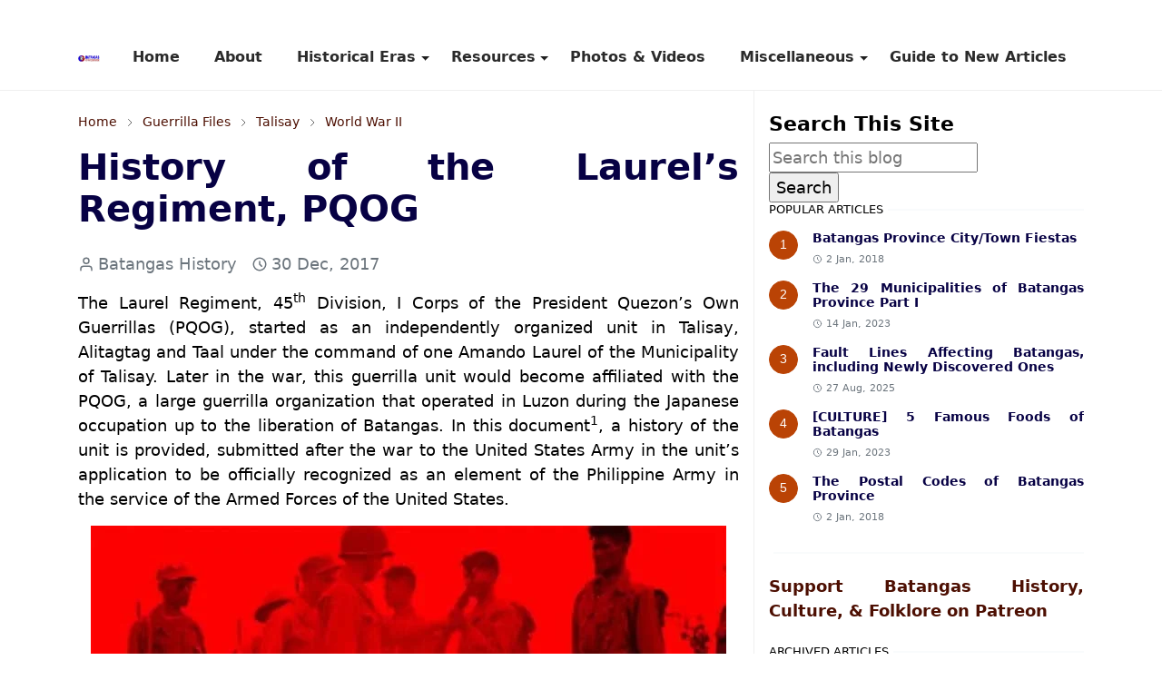

--- FILE ---
content_type: text/html; charset=UTF-8
request_url: https://www.batangashistory.date/2020/12/history-of-the-laurels-regiment-pqog.html
body_size: 25707
content:
<!DOCTYPE html>
<html dir='ltr' lang='en' xmlns='http://www.w3.org/1999/xhtml' xmlns:b='http://www.google.com/2005/gml/b' xmlns:data='http://www.google.com/2005/gml/data' xmlns:expr='http://www.google.com/2005/gml/expr'>
<head>
<meta content='width=device-width, initial-scale=1.0' name='viewport'/>
<title>History of the Laurel&#8217;s Regiment, PQOG</title>
<meta content='Explore Batangas heritage through era-based articles and transcriptions of important archival documents for students and researchers.' name='description'/>
<include expiration='30d' path='*.css'></include>
<include expiration='30d' path='*.js'></include>
<include expiration='365d' path='*.gif'></include>
<include expiration='365d' path='*.jpeg'></include>
<include expiration='365d' path='*.jpg'></include>
<include expiration='365d' path='*.png'></include>
<!-- DNS Prefetch -->
<link href='//1.bp.blogspot.com' rel='preconnect'/>
<link href='//2.bp.blogspot.com' rel='preconnect'/>
<link href='//3.bp.blogspot.com' rel='preconnect'/>
<link href='//4.bp.blogspot.com' rel='preconnect'/>
<link href='//www.blogger.com' rel='preconnect'/>
<link href='//pagead2.googlesyndication.com' rel='preconnect'/>
<link href='//www.googletagmanager.com' rel='preconnect'/>
<link href='//www.google-analytics.com' rel='preconnect'/>
<link href='//connect.facebook.net' rel='preconnect'/>
<link href='//www.youtube.com' rel='preconnect'/>
<link href='//feeds.feedburner.com' rel='preconnect'/>
<!-- Cache-control -->
<!-- Meta Tag -->

&#160; <title>History of the Laurel&#8217;s Regiment, PQOG - Batangas History, Culture and Folklore</title>
&#160; <meta content='History of the Laurel’s Regiment, PQOG - Batangas History, Culture and Folklore' property='og:title'/>
&#160; <meta content='History of the Laurel’s Regiment, PQOG - Batangas History, Culture and Folklore' property='og:image:alt'/>
&#160; <meta content='History of the Laurel’s Regiment, PQOG - Batangas History, Culture and Folklore' name='twitter:title'/>
&#160; <meta content='History of the Laurel’s Regiment, PQOG - Batangas History, Culture and Folklore' name='twitter:image:alt'/>
<!-- Tracking Code -->
<meta content='iNEeqEfvaEjDz9cNZTEppcV_hUJUZ_JX4kkOR42GaHE' name='google-site-verification'/>
<meta content='9C18CDFDC8BE327AE432C09B782EB8CA' name='msvalidate.01'/>
<!-- Keyword -->
<meta content='Batangas, Batangas History, Batangas Culture, Batangas Folklore, Batangas Traditions, Batangas WWII, Batangas Historical Data, Agoncillo, Alitagtag, Balayan, Balete, Batangas City, Bauan, Calaca, Calatagan, Cuenca, Ibaan, Laurel, Lemery, Lian, Lipa, Lipa City, Lobo, Mabini, Malvar, Mataasnakahoy, Nasugbu, Padre Garcia, Rosario, San Jose, San Juan, San Luis, San Nicolas, San Pascual, Santa Teresita, Santo Tomas, Taal, Talisay, Tanauan, Taysan, Tingloy, Tuy' property='article:tag'/>
<!-- Facebook, Twitter, and Pinterest Meta Tag -->
<meta content='article' property='og:type'/>
<meta content='The Number One resource for materials on Batangas History, Culture and Folklore.' name='description'/>
<meta content='https://www.facebook.com/rex.torrecampo' property='article:author'/>
<meta content='https://www.facebook.com/rex.torrecampo' property='fb:admins'/>
<meta content='https://www.facebook.com/BatangasHistory/' property='article:publisher'/>
<meta content='476957446040923' property='fb:app_id'/>
<meta content='@BatangasHistory' name='twitter:site'/>
<meta content='Batangas History, Culture and Folklore' property='og:site_name'/>
<meta content='en_US' property='og:locale'/>
<meta content='summary' name='twitter:card'/>
<!-- Facebook, Twitter, and Pinterest Meta Tag -->
<meta content='https://blogger.googleusercontent.com/img/b/R29vZ2xl/AVvXsEgyXH9qHtJaCXYKl77cuVG6B4sGjaTT4_ZZSW-S2jhqQy6yMIaWacAxyChM4pHQNcaK3j7V_J2lsiagcUjkE_2-jNfMHGdauP9DL887N65yExC-1MOq89yYOHWeUCBAy3FxpLfVkVWqVzuLXqgU614pehSbqvJ9XAXaTbXvJmIP5D46Vv6Kma1aqf2s8nQ/s1600-rw/guerrillas.jpg' property='og:image'/>
<meta content='https://blogger.googleusercontent.com/img/b/R29vZ2xl/AVvXsEgyXH9qHtJaCXYKl77cuVG6B4sGjaTT4_ZZSW-S2jhqQy6yMIaWacAxyChM4pHQNcaK3j7V_J2lsiagcUjkE_2-jNfMHGdauP9DL887N65yExC-1MOq89yYOHWeUCBAy3FxpLfVkVWqVzuLXqgU614pehSbqvJ9XAXaTbXvJmIP5D46Vv6Kma1aqf2s8nQ/s1600-rw/guerrillas.jpg' name='twitter:image'/>
<meta content='History of the Laurel’s Regiment, PQOG' name='twitter:image:alt'/>
<script async='async'>/*<![CDATA[*/function rmurl(e,t){var r=new RegExp(/\?m=0|&m=0|\?m=1|&m=1/g);return r.test(e)&&(e=e.replace(r,""),t&&window.history.replaceState({},document.title,e)),e}const currentUrl=rmurl(location.toString(),!0);null!==localStorage&&"dark"==localStorage.getItem("theme")&&(document.querySelector("html").className="dark-mode");/*]]>*/</script>
<meta content='text/html; charset=UTF-8' http-equiv='Content-Type'/>
<meta content='width=device-width,initial-scale=1' name='viewport'/>
<!-- Primary Meta Tags -->
<link href='https://www.batangashistory.date/2020/12/history-of-the-laurels-regiment-pqog.html' rel='canonical'/>
<meta content='https://www.batangashistory.date/2020/12/history-of-the-laurels-regiment-pqog.html' property='og:url'/>
<meta content='Batangas History, Culture and Folklore Team' name='author'/>
<meta content='Batangas History, Culture and Folklore' name='application-name'/>
<meta content='general' name='rating'/>
<!-- Favicon -->
<link href='https://www.batangashistory.date/favicon.ico' rel='icon' type='image/x-icon'/>
<!-- Theme Color -->
<meta content='#ffffff' name='theme-color'/>
<meta content='#ffffff' name='msapplication-TileColor'/>
<meta content='#ffffff' name='msapplication-navbutton-color'/>
<meta content='#ffffff' name='apple-mobile-web-app-status-bar-style'/>
<meta content='yes' name='apple-mobile-web-app-capable'/>
<!-- Title -->
<title>History of the Laurel&#8217;s Regiment, PQOG - Batangas History, Culture and Folklore</title>
<meta content='History of the Laurel’s Regiment, PQOG - Batangas History, Culture and Folklore' name='title'/>
<meta content='History of the Laurel’s Regiment, PQOG - Batangas History, Culture and Folklore' property='og:title'/>
<meta content='History of the Laurel’s Regiment, PQOG - Batangas History, Culture and Folklore' name='twitter:title'/>
<!-- Image -->
<meta content='https://blogger.googleusercontent.com/img/b/R29vZ2xl/AVvXsEgyXH9qHtJaCXYKl77cuVG6B4sGjaTT4_ZZSW-S2jhqQy6yMIaWacAxyChM4pHQNcaK3j7V_J2lsiagcUjkE_2-jNfMHGdauP9DL887N65yExC-1MOq89yYOHWeUCBAy3FxpLfVkVWqVzuLXqgU614pehSbqvJ9XAXaTbXvJmIP5D46Vv6Kma1aqf2s8nQ/s1600-rw/guerrillas.jpg' property='og:image'/>
<meta content='https://blogger.googleusercontent.com/img/b/R29vZ2xl/AVvXsEgyXH9qHtJaCXYKl77cuVG6B4sGjaTT4_ZZSW-S2jhqQy6yMIaWacAxyChM4pHQNcaK3j7V_J2lsiagcUjkE_2-jNfMHGdauP9DL887N65yExC-1MOq89yYOHWeUCBAy3FxpLfVkVWqVzuLXqgU614pehSbqvJ9XAXaTbXvJmIP5D46Vv6Kma1aqf2s8nQ/s1600-rw/guerrillas.jpg' name='twitter:image'/>
<!-- Description -->
<meta content='Text of a history of the Laurel&#39;s Regiment of Talisay, Alitagtag and Taal, Batangas for submission to the United States Army by this guerrilla unit.' name='description'/>
<meta content='Text of a history of the Laurel&#39;s Regiment of Talisay, Alitagtag and Taal, Batangas for submission to the United States Army by this guerrilla unit.' property='og:description'/>
<meta content='Text of a history of the Laurel&#39;s Regiment of Talisay, Alitagtag and Taal, Batangas for submission to the United States Army by this guerrilla unit.' name='twitter:description'/>
<!-- Open Graph / Facebook -->
<meta content='' property='fb:app_id'/>
<meta content='' property='article:author'/>
<meta content='website' property='og:type'/>
<meta content='en' property='og:locale'/>
<meta content='Batangas History, Culture and Folklore' property='og:site_name'/>
<meta content='https://www.batangashistory.date/2020/12/history-of-the-laurels-regiment-pqog.html' property='og:url'/>
<meta content='History of the Laurel’s Regiment, PQOG' property='og:image:alt'/>
<!-- Twitter -->
<meta content='' name='twitter:site'/>
<meta content='' name='twitter:creator'/>
<meta content='summary_large_image' name='twitter:card'/>
<meta content='https://www.batangashistory.date/2020/12/history-of-the-laurels-regiment-pqog.html' name='twitter:url'/>
<meta content='History of the Laurel’s Regiment, PQOG' name='twitter:image:alt'/>
<!-- Feed -->
<!-- Bootstrap CSS (preload pattern) -->
<link crossorigin='anonymous' href='https://cdn.jsdelivr.net' rel='preconnect'/>
<link as='style' href='https://cdn.jsdelivr.net/npm/bootstrap@5.1.3/dist/css/bootstrap.min.css' onload='this.onload=null;this.rel=&#39;stylesheet&#39;' rel='preload'/>
<noscript>
<link href='https://cdn.jsdelivr.net/npm/bootstrap@5.1.3/dist/css/bootstrap.min.css' rel='stylesheet'/>
</noscript>
<style id='page-skin-1' type='text/css'><!--
/*
-----------------------------------------------
JetTheme Blogger Template
Name		: JetTheme Core
Version		: 2.9
Designer	: jettheme
URL			: www.jettheme.com
-----------------------------------------------
*/
:root {
--bs-font-sans-serif: system-ui,-apple-system,Segoe UI,Helvetica Neue,Arial,Noto Sans,Liberation Sans,sans-serif,Apple Color Emoji,Segoe UI Emoji,Segoe UI Symbol,Noto Color Emoji;
--bs-body-bg: #ffffff;
--bs-body-color: #000000;
--jt-primary: #f67938;
--jt-heading-color: #070144;
--jt-heading-link: #070144;
--jt-heading-hover: #f67938;
--jt-link-color: #4D0F02;
--jt-link-hover: #580F02;
--jt-blockquote: #622201;
--jt-btn-primary: #ba4305;
--jt-btn-primary-hover: #933b0d;
--jt-btn-light-hover: #070144;
--jt-border-light: #efefef;
--jt-bg-light: #f3f7f9;
--jt-archive-bg: #ffffff;
--jt-nav-color: #2b2b2b;
--jt-nav-hover: #6b351a;
--jt-nav-selected: #82360f;
--jt-dropdown-bg: #ffffff;
--jt-dropdown-color: #000000;
--jt-dropdown-hover: #393939;
--jt-dropdown-selected: #563626;
--jt-header-bg: #ffffff;
--jt-header-color: #1f1f1f;
--jt-header-border: #efefef;
--jt-footer-bg: #1303a8;
--jt-footer-color: #ffffff;
--jt-footer-link: #2e3136;
--jt-footer-border: #1702e4;
--jt-socket-bg: #ab0909;
--jt-socket-color: #ffffff;
}
.dark-mode {
--bs-body-bg: hsl(210, 11%, 15%);
--bs-body-color: hsl(210, 11%, 80%);
--jt-heading-color: hsl(210, 11%, 80%);
--jt-heading-link: hsl(210, 11%, 80%);
--jt-btn-light-hover: hsl(210, 11%, 85%);
--jt-border-light: hsl(210, 11%, 20%);
--jt-bg-light: hsl(210, 11%, 20%);
--jt-archive-bg: hsl(210, 11%, 17%);
--jt-nav-color: hsl(210, 11%, 70%);
--jt-dropdown-bg: hsl(210, 11%, 18%);
--jt-dropdown-color: hsl(210, 11%, 70%);
--jt-header-bg: hsl(210, 11%, 15%);
--jt-header-color: hsl(210, 11%, 80%);
--jt-header-border: hsl(210, 11%, 20%);
--jt-footer-bg: hsl(210, 11%, 15%);
--jt-footer-color: hsl(210, 11%, 80%);
--jt-footer-border: hsl(210, 11%, 20%);
--jt-socket-bg: hsl(210, 11%, 17%);
--jt-socket-color: hsl(210, 11%, 80%);
}
body {
font: normal normal 16px system-ui,-apple-system,Segoe UI,Helvetica Neue,Arial,Noto Sans,Liberation Sans,sans-serif,Apple Color Emoji,Segoe UI Emoji,Segoe UI Symbol,Noto Color Emoji;
font-size: 18px;
text-align: justify;
color: var(--bs-body-color);
background-color: var(--bs-body-bg);
line-height: 1.5;
-webkit-font-smoothing: antialiased;
-moz-osx-font-smoothing: grayscale;
text-rendering: optimizeLegibility;
}
.d-block {
display:none;
}
.h1,.h2,.h3,.h4,.h5,.h6,
h1,h2,h3,h4,h5,h6 {
font: normal bold 40px var(--bs-font-sans-serif);
}
a {
transition-property: background-color, border-color, color, fill, stroke;
transition-timing-function: cubic-bezier(0.4, 0, 0.2, 1);
transition-duration: .3s;
text-decoration: none;
color: var(--jt-link-color);
}
a:hover {
color: var(--jt-link-hover);
text-decoration:underline;
}
.fs-7 {
font-size: 0.875rem;
}
.fs-8 {
font-size: 0.75rem;
}
.fs-9 {
font-size: 0.7rem;
}
.btn{
box-shadow: none !important
}
.btn-sm {
min-width: 32px;
min-height: 32px;
}
img,
svg,
iframe {
max-width:100%;
}
img {
height:auto;
object-fit:cover;
}
label {
cursor: pointer;
}
.visually-hidden {
position: unset !important;
}
.form-control:focus {
box-shadow: none;
border-color: var(--jt-primary);
}
.form-control::placeholder {
opacity: .5;
}
.dropdown-toggle::after {
border-width: 0.25em 0.25em 0;
}
.dropdown-menu {
margin: 0;
padding: 0;
}
.px-3 {
padding-right: 1rem;
padding-left: 1rem;
}
.ratio:before{
content: none;
}
.ratio-1x1 {
padding-bottom: 100%;
}
.ratio-4x3 {
padding-bottom: 75%;
}
.ratio-16x9 {
padding-bottom: 56.25%;
}
.ratio-21x9 {
padding-bottom: 43%;
}
.object-cover {
object-fit: cover;
}
.jt-text-primary,
.hover-text-primary:hover,
input:checked ~ .check-text-primary {
color: var(--jt-primary)!important
}
.jt-btn-primary,
.jt-btn-outline-primary:hover {
color: #fff;
background-color: var(--jt-btn-primary);
border-color: var(--jt-btn-primary);
}
.jt-btn-light {
color: var(--bs-body-color);
background-color: var(--jt-bg-light);
border-color: var(--jt-bg-light);
}
.jt-btn-light:hover {
color: var(--jt-btn-light-hover);
}
.jt-btn-primary:hover,
.hover-btn-primary:hover,
input:checked + .jt-btn-outline-primary {
color: #fff !important;
background-color: var(--jt-btn-primary-hover)!important;
border-color: var(--jt-btn-primary-hover)!important
}
.jt-btn-outline-primary {
color: var(--jt-btn-primary);
border-color: var(--jt-btn-primary);
}
.jt-bg-primary {
background-color: var(--jt-primary)
}
.jt-bg-light {
background-color: var(--jt-bg-light)
}
.bg-archive {
background-color: var(--jt-archive-bg)
}
.jt-border-light {
border-color: var(--jt-border-light)!important;
}
input:checked ~ .d-block-check {
display: block !important;
}
input:checked ~ .d-none-check {
display: none !important;
}
.dropdown-menu,
.accordion-item,
.accordion-header {
background-color: var(--bs-body-bg);
color: var(--bs-body-color);
border-color: var(--jt-border-light);
}
.lazyload {
transition-property: opacity;
transition-timing-function: cubic-bezier(0.4, 0, 0.2, 1);
transition-duration: .3s;
opacity: 0;
}
.lazyload.loaded {
opacity: 1;
}
/* JetTheme Style */
pre {
background-color: var(--jt-bg-light);
margin-bottom: 1rem;
padding: 1rem;
font-size: 0.75rem;
}
blockquote {
padding-left:25px;
padding-right:25px;
padding-top:25px;
padding-bottom:25px;
background-color:#ccfafe;
}
.header-animate.header-hidden {
transform: translateY(-100%);
box-shadow: none !important;
}
#header {
background-color: var(--jt-header-bg);
color: var(--jt-header-color);
transition-property: transform;
transition-timing-function: cubic-bezier(0.4, 0, 0.2, 1);
transition-duration: .3s;
min-height: 50px;
border-bottom: 1px solid var(--jt-header-border);
}
.header-social {
border-right: 1px solid var(--jt-header-border);
}
.jt-icon {
display: inline-block;
height: 1em;
vertical-align: -0.15em;
width: 1em;
fill:none;
stroke:currentColor;
stroke-linecap:round;
stroke-linejoin:round;
stroke-width:2;
}
.jt-icon-center {
font-family: sans-serif;
}
.icon-dark,
.dark-mode .icon-light {
display: none;
}
.dark-mode .icon-dark {
display: block;
}
#dark-toggler,
#search-toggler,
#navbar-toggler {
line-height: 1;
}
#dark-toggler {
font-size: 17px;
}
#footer {
background-color: var(--jt-footer-bg);
color: var(--jt-footer-color);
border-top: 1px solid var(--jt-footer-border);
}
#socket {
background-color: var(--jt-socket-bg);
color: var(--jt-socket-color);
}
#navbar {
z-index: 9999;
}
#navbar .menu-item {
position: relative;
}
#navbar .nav-link {
min-height: 40px;
}
#navbar .dropdown-toggle {
cursor: pointer;
align-items: center;
display: flex;
}
#navbar.d-block,
#navbar .dropdown-menu,
#navbar .nav-link,
#navbar .dropdown-toggle {
-webkit-transition: .3s;
-ms-transition: .3s;
-o-transition: .3s;
transition: .3s;
}
#navbar .navbar-nav > .menu-item > .nav-link {
font: normal bold 16px var(--bs-font-sans-serif);
line-height: 1.5;
color: var(--jt-nav-color);
}
#navbar .navbar-nav > .menu-item:hover > .nav-link,
#navbar .navbar-nav > .menu-item:hover > .dropdown-toggle {
color: var(--jt-nav-hover);
}
#navbar .navbar-nav > .menu-item > .nav-link.active,
#navbar .navbar-nav > .menu-item > .active ~ .dropdown-toggle {
color: var(--jt-nav-selected);
}
.logo-wrap {
width: 200px;
}
#search-header .dropdown-menu {
background-color:var(--jt-dropdown-bg);
color: var(--jt-dropdown-color);
border-color: var(--jt-header-border);
min-width: 300px;
right:0;
top:100%
}
.blog-admin {
display: none;
}
#pagination li + li {
margin-left: 5px;
}
.no-items {
display: none;
}
.feature-image,
.separator,
.tr-caption-container {
margin-bottom: 1rem;
}
.tr-caption-container {
width: 100%;
}
.separator a,
.tr-caption-container a {
margin: 10px; !important;
padding: 0 !important;
}
.tr-caption {
font-size: 15px;
font-family:serif,times new roman;
font-style:italic;
}
.widget:last-child {
margin-bottom: 0 !important;
}
#post-body .widget {
margin-top: 1.5rem;
}
.item-title {
color: var(--jt-heading-link);
}
.item-title:hover {
color: var(--jt-heading-hover);
}
#comment-editor{
width:100%
}
#primary .widget-title {
font-weight: 300;
text-transform: uppercase;
}
#footer .widget-title {
text-transform: uppercase;
}
#footer .widget-title,
#sidebar .widget-title {
font-size: 13px !important;
}
#footer .widget-title:after {
content: "";
display: block;
width: 50px;
border-bottom: 2px solid var(--jt-primary);
margin-top: 10px;
}
#primary .widget-title > span {
background-color: var(--bs-body-bg);
padding-right: 5px;
position: relative;
}
#main .widget-title:before,
#sidebar .widget-title:before {
background-color:  var(--jt-bg-light);
content: "";
height: 1px;
display: block;
position: absolute;
top: 50%;
transform: translateY(-50%);
width: 100%;
}
#main .widget-title:before {
border-right: 30px solid var(--jt-primary);
height: 5px;
}
.send-success:not(.loading) .contact-form-msg,
.send-error:not(.loading) .contact-form-msg {
display:block !important;
}
.send-success .contact-form-msg{
border-color: rgba(25,135,84,.3) !important;
}
.send-error .contact-form-msg{
border-color: rgba(255,193,7,.3) !important;
}
.send-success .contact-form-msg:before{
content: attr(data-success);
}
.send-error .contact-form-msg:before{
content: attr(data-error);
}
hr.example-ads:before {
content: "Advertisement here";
}
hr.example-ads {
background-color: var(--jt-bg-light);
border-radius: 0.25rem;
font-size: 0.875rem;
height: auto;
margin: 0;
opacity: 1;
padding: 1.5rem 0;
text-align: center;
}
body > .google-auto-placed {
margin: 0 auto 1.5rem;
max-width: 1108px;
}
.google-auto-placed > ins {
margin: 0 !important;
}
/* TYPOGRAPY */
.h1,h1{font-size:calc(1.375rem + 1.5vw)}
.h2,h2{font-size:calc(1.325rem + .9vw)}
.h3,h3{font-size:calc(1.3rem + .6vw)}
.h4,h4{font-size:calc(1.275rem + .3vw)}
.h5,h5{font-size:18px}
.h6,h6{font-size:16px}
.entry-title {
color: var(--jt-heading-color);
}
.entry-text h1,
.entry-text h2,
.entry-text h3,
.entry-text h4,
.entry-text h5,
.entry-text h6 {
color: var(--jt-heading-color);
padding-top: 1em;
margin-bottom: 1rem;
}
.entry-text li {
margin-bottom: 0.5rem;
}
/* Responsive Style */
@media (min-width: 576px) {
.ratio-sm-4x3 {
padding-bottom: 75%;
}
.ratio-sm-16x9 {
padding-bottom: 56.25%;
}
.border-sm-end {
border-right-width: 1px !important;
border-right-style: solid;
}
#post-pager .next-page {
border-left: 1px solid;
}
}
@media (min-width: 768px) {
.position-md-relative {
position: relative;
}
.border-md-end {
border-right-width: 1px !important;
border-right-style: solid;
}
}
@media (min-width: 992px) {
.d-lg-flex {
display: flex;
}
.col-lg-4 {
flex: 0 0 auto;
width: 33.33333333%;
}
.col-lg-8 {
flex: 0 0 auto;
width: 66.66666667%;
}
.border-lg-end {
border-right-width: 1px !important;
border-right-style: solid;
}
#navbar .navbar-nav > .menu-item {
display: flex;
}
#navbar .dropdown-menu {
background-color:var(--jt-dropdown-bg);
border-color: var(--jt-header-border);
margin-top: -10px;
display: block;
opacity: 0;
visibility: hidden;
pointer-events: none;
box-shadow: 5px 10px 10px -5px rgba(0, 0, 0, 0.14);
top:100%;
min-width: 150px;
}
#navbar .dropdown-menu .nav-link {
padding-right: 20px;
font-size: 15px;
color: var(--jt-dropdown-color);
}
#navbar .dropdown-menu .dropdown-toggle {
position: absolute;
right: 10px;
top: 20px;
}
#navbar .dropdown-menu .dropdown-menu {
left: 100%;
top: -1px;
}
#navbar .dropdown-menu .menu-item:hover > .nav-link,
#navbar .dropdown-menu .menu-item:hover > .dropdown-toggle {
color:  var(--jt-dropdown-hover);
}
#navbar .dropdown-menu .menu-item > .nav-link.active,
#navbar .dropdown-menu .menu-item > .active ~ .dropdown-toggle {
color:  var(--jt-dropdown-selected);
}
#navbar .menu-item:hover > .dropdown-menu {
opacity: 1;
visibility: visible;
pointer-events: unset;
margin: 0;
}
#navbar .navbar-nav > .menu-item > .nav-link {
padding: 1.5rem 1.2rem;
white-space:nowrap;
}
#navbar .navbar-nav > .menu-item > .dropdown-toggle {
bottom: 0;
pointer-events: none;
position: absolute;
right: 5px;
top: 3px;
}
#sidebar {
border-left: 1px solid var(--jt-border-light);
}
#footer-widget .widget {
margin-bottom: 0 !important;
}
}
@media (min-width: 1200px){
.container {
max-width: 1140px;
}
.h1,h1{font-size:40px}
.h2,h2{font-size:26px}
.h3,h3{font-size:22px}
.h4,h4{font-size:20px}
}
@media (min-width: 1400px) {
.container {
max-width: 1320px;
}
}
@media (max-width: 991.98px) {
input:checked ~ .dropdown-menu {
display: block;
}
input:checked + .dropdown-toggle {
color: var(--jt-dropdown-selected);
}
.logo-wrap {
width: 150px;
}
#search-header .dropdown-menu{
width: 100%;
}
#navbar {
background-color: var(--jt-header-bg);
padding-top: 70px;
padding-bottom: 30px;
position: fixed;
left: 0;
right: 0;
top: 0;
bottom: 0;
width: auto;
}
#navbar.d-block {
opacity: 0;
transform: translateX(-20%);
}
#navbar.show {
transform: translateX(0);
opacity: 1;
}
#navbar .navbar-nav {
max-height: 100%;
overflow-y: auto;
}
#navbar-toggle:checked ~ #header-main #navbar {
display:block;
}
#navbar .nav-link {
border-bottom: 1px solid var(--jt-header-border);
font-size: 16px !important;
color: var(--jt-dropdown-color);
}
#navbar .menu-item:hover > .nav-link {
color: var(--jt-dropdown-hover);
}
#navbar .active > .nav-link {
color: var(--jt-dropdown-selected);
}
#navbar .dropdown-toggle {
border-left: 1px solid var(--jt-header-border);
height: 2.5rem;
padding: 0 1rem;
position: absolute;
right: 0;
top: 0;
}
#navbar .dropdown-menu {
background-color: var(--jt-dropdown-bg);
border: none;
padding-left: 10px;
}
#sidebar {
border-top: 1px solid var(--jt-border-light);
}
}
@media (max-width: 575.98px) {
.feature-posts .item-thumbnail {
margin-bottom: -150px;
}
.feature-posts .item-thumbnail a {
border-radius: 0 !important;
box-shadow: none !important;
padding-bottom: 75%;
}
.feature-posts .item-content {
background-color: var(--bs-body-bg);
border: 5px solid;
border-radius: 0.25rem;
}
#post-pager .prev-page + .next-page {
border-top: 1px solid;
}
.full-width,
.px-3 .google-auto-placed {
margin-left: -1rem;
margin-right: -1rem;
width: auto !important;
}
#footer-widget .widget {
padding-left: 3rem;
padding-right: 3rem;
}
}
/*Your custom CSS is here*/

--></style>
<!-- Your Style and Script before </head> is here -->
</head><body class="d-block is-single"><textarea disabled readonly id="element-h" style="display:none"><style>/*<link href='https://www.blogger.com/dyn-css/authorization.css?targetBlogID=5017679340403654888&amp;zx=db18f17f-9bbf-4ad7-a141-38138423615d' media='none' onload='if(media!=&#39;all&#39;)media=&#39;all&#39;' rel='stylesheet'/><noscript><link href='https://www.blogger.com/dyn-css/authorization.css?targetBlogID=5017679340403654888&amp;zx=db18f17f-9bbf-4ad7-a141-38138423615d' rel='stylesheet'/></noscript>
<meta name='google-adsense-platform-account' content='ca-host-pub-1556223355139109'/>
<meta name='google-adsense-platform-domain' content='blogspot.com'/>

<!-- data-ad-client=ca-pub-3582197434415225 -->

</head><body>*/</style></textarea>
<header class='header-animate sticky-top navbar py-0 navbar-expand-lg' content='itemid' id='header' itemid='#header' itemscope='itemscope' itemtype='https://schema.org/WPHeader'>
<input class='d-none' id='navbar-toggle' type='checkbox'/>
<div class='container position-relative px-3 flex-nowrap section' id='header-main'><div class='widget HTML logo-wrap position-relative' data-version='2' id='HTML10'>
<a class='d-block navbar-brand' href='https://www.batangashistory.date/'>
<img alt='Batangas History, Culture and Folklore' height='55' loading='lazy' src='https://blogger.googleusercontent.com/img/a/AVvXsEgRhqCuhcziHlvA_LwEC5LeXbWvOOfUbziFrclujGeOzzwlsIOEVi6CFiwF33j7BPmn8PxqMdtKxJGb1RltmVOJEN8qbN1OwMYNiF3PG1H6-j3xgKrDsspENRtfK0GqBsfoICcPki7e30SJ7PBKr3OFozatxFZAsVEdkr1ICmfxU9iWWa80mYIBXLm1=s175' width='175'/>
</a>
</div>
<div class='widget LinkList collapse navbar-collapse' data-version='2' id='navbar'>
<label class='d-flex position-absolute fs-1 d-lg-none mt-4 me-4 top-0 end-0' for='navbar-toggle'><svg aria-hidden='true' class='jt-icon'><use xlink:href='#i-close'></use></svg></label>
<ul class='navbar-nav px-4 p-lg-0 container' itemscope='itemscope' itemtype='http://schema.org/SiteNavigationElement' role='menu'>
<li class="menu-item"><a class='nav-link' href='/' itemprop='url' role='menuitem'>
<span itemprop='name'>Home</span></a>
</li><li class="menu-item"><a class='nav-link' href='/p/about.html' itemprop='url' role='menuitem'>
<span itemprop='name'>About</span></a>
</li><li class="menu-item"><a class='nav-link' href='/search/label/Tech?max-results=10' itemprop='url' role='menuitem'>
<span itemprop='name'>Historical Eras</span></a>
<input class='d-none' id='sub-toggle-3' type='checkbox'/><label class='dropdown-toggle' for='sub-toggle-3'></label> <ul class="dropdown-menu rounded-0"> <li class="d-none"> 
</li><li class="menu-item"><a class='nav-link' href='https://www.batangashistory.date/p/pre-hispanic-to-hispanic-era.html' itemprop='url' role='menuitem'>
<span itemprop='name'>Pre-Hispanic</span></a>
</li><li class="menu-item"><a class='nav-link' href='https://www.batangashistory.date/p/hispanic-era.html' itemprop='url' role='menuitem'>
<span itemprop='name'>Hispanic Era</span></a>
</li><li class="menu-item"><a class='nav-link' href='https://www.batangashistory.date/p/philippine-american-war.html' itemprop='url' role='menuitem'>
<span itemprop='name'>Fil-Am War</span></a>
</li><li class="menu-item"><a class='nav-link' href='https://www.batangashistory.date/p/american-era.html' itemprop='url' role='menuitem'>
<span itemprop='name'>American Era</span></a>
</li><li class="menu-item"><a class='nav-link' href='https://www.batangashistory.date/p/world-war-ii.html' itemprop='url' role='menuitem'>
<span itemprop='name'>World War II</span></a>
</li><li class="menu-item"><a class='nav-link' href='https://www.batangashistory.date/p/post-war-years.html' itemprop='url' role='menuitem'>
<span itemprop='name'>Post-war</span></a>
</li> </ul> 
</li><li class="menu-item"><a class='nav-link' href='/search/label/Tech?max-results=10' itemprop='url' role='menuitem'>
<span itemprop='name'>Resources</span></a>
<input class='d-none' id='sub-toggle-12' type='checkbox'/><label class='dropdown-toggle' for='sub-toggle-12'></label> <ul class="dropdown-menu rounded-0"> <li class="d-none"> 
</li><li class="menu-item"><a class='nav-link' href='https://www.batangashistory.date/p/batangas-quick-facts.html' itemprop='url' role='menuitem'>
<span itemprop='name'>Quick Facts</span></a>
</li><li class="menu-item"><a class='nav-link' href='https://www.batangashistory.date/p/teachers-and-researchers.html' itemprop='url' role='menuitem'>
<span itemprop='name'>Teachers & Researchers</span></a>
</li><li class="menu-item"><a class='nav-link' href='https://www.batangashistory.date/p/research-materials.html' itemprop='url' role='menuitem'>
<span itemprop='name'>Research Materials</span></a>
</li><li class="menu-item"><a class='nav-link' href='https://www.batangashistory.date/p/transcribed-nlp-documents-relevant-to.html' itemprop='url' role='menuitem'>
<span itemprop='name'>H Otley-Beyer</span></a>
</li><li class="menu-item"><a class='nav-link' href='https://www.batangashistory.date/p/historical-data.html' itemprop='url' role='menuitem'>
<span itemprop='name'>Historical Data</span></a>
</li><li class="menu-item"><a class='nav-link' href='https://www.batangashistory.date/p/historic-batangas-legal-cases.html' itemprop='url' role='menuitem'>
<span itemprop='name'>Legal Cases</span></a>
</li><li class="menu-item"><a class='nav-link' href='https://www.batangashistory.date/p/historic-maps.html' itemprop='url' role='menuitem'>
<span itemprop='name'>Historic Maps</span></a>
</li> </ul> 
</li><li class="menu-item"><a class='nav-link' href='https://www.batangashistory.date/p/historic-photographs.html' itemprop='url' role='menuitem'>
<span itemprop='name'>Photos & Videos</span></a>
</li><li class="menu-item"><a class='nav-link' href='https://www.batangashistory.date/p/miscellaneous.html' itemprop='url' role='menuitem'>
<span itemprop='name'>Miscellaneous</span></a>
<input class='d-none' id='sub-toggle-23' type='checkbox'/><label class='dropdown-toggle' for='sub-toggle-23'></label> <ul class="dropdown-menu rounded-0"> <li class="d-none"> 
</li><li class="menu-item"><a class='nav-link' href='https://www.batangashistory.date/p/notable-batanguenos.html' itemprop='url' role='menuitem'>
<span itemprop='name'>Notable Batangueños</span></a>
</li><li class="menu-item"><a class='nav-link' href='https://www.batangashistory.date/p/notable-batanguenos.html' itemprop='url' role='menuitem'>
<span itemprop='name'>Cities & Towns</span></a>
</li><li class="menu-item"><a class='nav-link' href='https://www.batangashistory.date/p/histories-of-barrios-of-batangas.html' itemprop='url' role='menuitem'>
<span itemprop='name'>Batangas Barrios</span></a>
</li><li class="menu-item"><a class='nav-link' href='https://www.batangashistory.date/p/bureau-of-public-works-photographic.html' itemprop='url' role='menuitem'>
<span itemprop='name'>BPW Photos</span></a>
</li><li class="menu-item"><a class='nav-link' href='https://www.batangashistory.date/p/community.html' itemprop='url' role='menuitem'>
<span itemprop='name'>Community</span></a>
</li><li class="menu-item"><a class='nav-link' href='https://www.batangashistory.date/p/historical-documents-on-guerrilla.html' itemprop='url' role='menuitem'>
<span itemprop='name'>Guerrilla Documents</span></a>
</li><li class="menu-item"><a class='nav-link' href='https://www.batangashistory.date/p/vanderpool-documents.html' itemprop='url' role='menuitem'>
<span itemprop='name'>Vanderpool Papers</span></a>
</li><li class="menu-item"><a class='nav-link' href='https://www.batangashistory.date/p/batangas-wwii-war-crimes-documents.html' itemprop='url' role='menuitem'>
<span itemprop='name'>War Crimes</span></a>
</li> </ul> 
</li><li class="menu-item"><a class='nav-link' href='https://www.batangashistory.date/p/newest-additions.html' itemprop='url' role='menuitem'>
<span itemprop='name'>Guide to New Articles</span></a></li></ul>
</div></div>
</header>
<!--Main Content-->
<div id='primary'>
<div class='container px-0'>
<div class='d-lg-flex' id='main-content'>
<div class='col-lg-8 px-3' id='main'>
<div class='pt-4 no-items section' id='before-post'>
</div>
<div class='pt-4 pb-5 section' id='blog-post'><div class='widget Blog' data-version='2' id='Blog1'>
<div itemscope='itemscope' itemtype='https://schema.org/BreadcrumbList' style='--bs-breadcrumb-divider: url("data:image/svg+xml,%3Csvg xmlns=&#39;http://www.w3.org/2000/svg&#39; height=&#39;8&#39; width=&#39;8&#39; fill=&#39;none&#39; viewbox=&#39;0 0 24 24&#39; stroke=&#39;%23686868&#39;%3E%3Cpath stroke-linecap=&#39;round&#39; stroke-linejoin=&#39;round&#39; stroke-width=&#39;1&#39; d=&#39;M 0.5,0.5 4,4 0.5,7.5&#39;/%3E%3C/svg%3E");'>
<ol class='breadcrumb d-block text-nowrap fs-7 overflow-hidden text-truncate'>
<li class='breadcrumb-item d-inline-block' itemprop='itemListElement' itemscope='itemscope' itemtype='https://schema.org/ListItem'>
<a href='https://www.batangashistory.date/' itemprop='item' rel='tag' title='Home'><span itemprop='name'>Home</span></a>
<meta content='1' itemprop='position'/>
</li>
<li class='breadcrumb-item d-inline-block' itemprop='itemListElement' itemscope='itemscope' itemtype='https://schema.org/ListItem'>
<a href='https://www.batangashistory.date/search/label/Guerrilla%20Files?max-results=10' itemprop='item' rel='tag' title='Guerrilla Files'><span itemprop='name'>Guerrilla Files</span></a>
<meta content='2' itemprop='position'/>
</li>
<li class='breadcrumb-item d-inline-block' itemprop='itemListElement' itemscope='itemscope' itemtype='https://schema.org/ListItem'>
<a href='https://www.batangashistory.date/search/label/Talisay?max-results=10' itemprop='item' rel='tag' title='Talisay'><span itemprop='name'>Talisay</span></a>
<meta content='3' itemprop='position'/>
</li>
<li class='breadcrumb-item d-inline-block' itemprop='itemListElement' itemscope='itemscope' itemtype='https://schema.org/ListItem'>
<a href='https://www.batangashistory.date/search/label/World%20War%20II?max-results=10' itemprop='item' rel='tag' title='World War II'><span itemprop='name'>World War II</span></a>
<meta content='4' itemprop='position'/>
</li>
</ol>
</div>
<article class='mb-5' id='single-content'>
<script async='async' type='application/ld+json'>
{
  "@context": "http://schema.org/",
  "@type": "NewsArticle",
  "mainEntityOfPage": {
    "@type": "WebPage",
    "@id": "https://www.batangashistory.date/2020/12/history-of-the-laurels-regiment-pqog.html"
  },
  "author": {
    "@type": "Person",
    "name": "Batangas History",
    "url": "https://www.blogger.com/profile/08494173182257603334"
  },
  "publisher": {
    "@type": "Organization",
    "name": "Batangas History, Culture and Folklore"
  },
  "headline": "History of the Laurel&#8217;s Regiment, PQOG",
  "description": "Text of a history of the Laurel's Regiment of Talisay, Alitagtag and Taal, Batangas for submission to the United States Army by this guerrilla unit.",
  "image": "https://blogger.googleusercontent.com/img/b/R29vZ2xl/AVvXsEgyXH9qHtJaCXYKl77cuVG6B4sGjaTT4_ZZSW-S2jhqQy6yMIaWacAxyChM4pHQNcaK3j7V_J2lsiagcUjkE_2-jNfMHGdauP9DL887N65yExC-1MOq89yYOHWeUCBAy3FxpLfVkVWqVzuLXqgU614pehSbqvJ9XAXaTbXvJmIP5D46Vv6Kma1aqf2s8nQ/s1600-rw/guerrillas.jpg",
  "datePublished": "2017-12-30T11:16:00+08:00",
  "dateModified": "2024-04-02T11:04:53+08:00"
}
</script>
<header class='entry-header mb-3'>
<h1 class='entry-title mb-4'>History of the Laurel&#8217;s Regiment, PQOG</h1>
<div class='entry-meta mb-3 text-secondary d-flex flex-wrap fw-light'>
<div class='me-3'><svg aria-hidden='true' class='me-1 jt-icon'><use xlink:href='#i-user'></use></svg>Batangas History</div>
<div class='me-3'><svg aria-hidden='true' class='me-1 jt-icon'><use xlink:href='#i-clock'></use></svg><span class='date-format' data-date='2017-12-30T11:16:00+08:00'>30 Dec, 2017</span></div>
</div>
</header>
<div class='entry-text text-break mb-5' id='post-body'>
<p>
The Laurel Regiment, 45<sup>th</sup> Division, I Corps of the President Quezon&#8217;s Own Guerrillas (PQOG), started as an independently organized unit in Talisay, Alitagtag and Taal under the command of one Amando Laurel of the Municipality of Talisay.  Later in the war, this guerrilla unit would become affiliated with the PQOG, a large guerrilla organization that operated in Luzon during the Japanese occupation up to the liberation of Batangas.  In this document<sup>1</sup>, a history of the unit is provided, submitted after the war to the United States Army in the unit&#8217;s application to be officially recognized as an element of the Philippine Army in the service of the Armed Forces of the United States.
</p>
<div class="separator" style="clear: both; margin-bottom:40px;">
<a href="https://blogger.googleusercontent.com/img/b/R29vZ2xl/AVvXsEgyXH9qHtJaCXYKl77cuVG6B4sGjaTT4_ZZSW-S2jhqQy6yMIaWacAxyChM4pHQNcaK3j7V_J2lsiagcUjkE_2-jNfMHGdauP9DL887N65yExC-1MOq89yYOHWeUCBAy3FxpLfVkVWqVzuLXqgU614pehSbqvJ9XAXaTbXvJmIP5D46Vv6Kma1aqf2s8nQ/s1600-rw/guerrillas.jpg" style="display: block; padding: 1em 0; text-align: center; "><img alt="Guerrilla Files" border="0" data-original-height="394" data-original-width="700" height="394" loading="lazy" src="https://blogger.googleusercontent.com/img/b/R29vZ2xl/AVvXsEgyXH9qHtJaCXYKl77cuVG6B4sGjaTT4_ZZSW-S2jhqQy6yMIaWacAxyChM4pHQNcaK3j7V_J2lsiagcUjkE_2-jNfMHGdauP9DL887N65yExC-1MOq89yYOHWeUCBAy3FxpLfVkVWqVzuLXqgU614pehSbqvJ9XAXaTbXvJmIP5D46Vv6Kma1aqf2s8nQ/s1600-rw/guerrillas.jpg" width="700"/></a>
</div>
<a name="more"></a>
<p>
[p. 1]
</p>
<div style="text-align:center; margin-bottom:40px;">
<p>
P Q O G<br />
46<sup>th</sup> Regt. 45<sup>th</sup> Div<br />
LAUREL&#8217;S REGIMENT
</p>
<p style="text-decoration:underline;">
HISTORY
</div>
<div style="text-indent: 50px; margin-bottom:20px;">
<p>
Early in 1942, soon after the bombing by the Japanese of the cities of Manila, Baguio and Davao, courageous Filipino citizens, either military or civilian, grouped themselves together with [a] recognized head, with the noble and heroic idea to fight against the Japanese.  During the fight in Bataan and Corregidor, groups of able-bodied men in Talisay under Amando Laurel; another group in Taal under Pedro E. Gahol; and a third group in Alitagtag under Bibiano Holgado, were independently organized, with the aim to fight the Japanese at any rate in case of landing or occupation of their respective towns.  Sometimes, they used to maintain peace and order guarding the barrios, especially at night, when the local governments evacuated to places, many never knew.
</p>
<p>
After the fall of Bataan and Corregidor, and even during the time they were fighting, rumors of the bravery and activities of a Guerrilla Army under [the] late Congressman Wenceslao Q. Vinzons, in the province of Camarines Norte, reached as far as Batangas, and oftentimes the talk of the populace.  Amando Laurel, another Filipino with [the] stubborn idea not to submit to the Japanese-sponsored government, sent invitations to Pedro E. Gahol, Bibiano Holgado, and Emerenciano Biscocho for [a] conference in Volcano Island, the place where Laurel lived.  It was decided and agreed in this conference to organize their respective groups into one military unit or organization, with the main purpose to fight the Japanese.
</p>
<p>
On May 16, 1942, the Laurel&#8217;s Regiment or TAT Regiment was organized militarily, meaning Taal, Alitagtag and Talisay Regiment.  Amando Laurel was agreed or elected chief or Commander with the military rank of Lieutenant Colonel, and organizer.  Pedro E. Gahol, Executive Officer and Commander of [the] Taal Battalion with the military rank of Major and co-organizer, Bibiano Holgado, Commander of [the] Alitagtag Battalion, with the military rank of Major and co-organizer, Emerenciano Biscocho, Commander of [the] Talisay Battalion with the military rank of Major and co-organizer.
</p>
<p>
During the year 1942 to 1943, the unit was engaged generally in espionage activities to counteract the movements made by the Japanese patrols and pacification groups.  An outstanding accomplishment made in this regard was the elimination of Japanese spies in the covered sector and the successful defense made by its personnel when the Japs tried to land and invade the Volcano Island, which metted [netted?] this organization [a] few rifles and hand grenades.  Because of this accident, he was one time picked by the Military Police and brought to Lipa, Batangas and was beaten and imprisoned, from which he narrowly escaped death, and later was released.
</p>
<p>
As early as the latter part of 1943, this unit, fearing the invasion of both Japanese and stubborn lawless elements, which were always encountered by this unit in unlawful raids against loyal Filipino lives and properties, disturbing the peace and order, with the approval of all the ranking officers of this unit, decided to attach the Laurel&#8217;s Regiment or TAT Regiment to a bigger organization, the President Quezon&#8217;s Own Guerrillas, under Col. Vicente Umali, the mentioned CO, thus confirming all appointments and military ranks of officers and non-commissioned officers of the Laurel&#8217;s Regiment, and from that time, the Laurel&#8217;s Regiment was called PQOG, 46<sup>th</sup> Regt., 45<sup>th</sup> Division and became responsible in maintaining peace and order in the covered municipalities or military sector.
</p>
<p>
As early as the latter part of 1943 up to January 1945, this unit, despite the lack of time to send men to make direct contact with the SWPA Command especially in Mindoro, was attached to PQOG, under Col. Umali who had direct contact with the SWPA; and regularly we sent our intelligence report to its GHQ.  In 1944, when it became impossible to send couriers to the PQOG GHQ of Col. Umali, the Laurel&#8217;s Regiment was in close coordination with the ROTC Regiment which had its GHQ along the Taal Lake, under Lt. Col. Juanito Ferrer.  This regiment under Lt. Col. Ferrer had direct contact with Major Jay D. Vanderpool in Nasugbu, Batangas.  Thru this ROTC Regiment, we oftentimes sent intelligence reports to Major Vanderpool.  The Laurel&#8217;s Regiment, 46<sup>th</sup> Regt. 45<sup>th</sup> Div., contributed greatly to the supply of correct
</p>
</div>
<p>
[p. 2]
</p>
<p>
military information concerning the enemy by submitting its report regularly to the GHQ PQOG under Col. Umali, and sometimes to Major Vanderpool thru ROTC under Lt. Col. Ferrer.
</p>
<div style="text-indent: 50px;">
<p>
In September 1944, when the first air raid by US planes was done, an American plane with its pilot fell in Taal Lake, so the PQOG members lost no time, hurried a banca and saved the pilot, his name is Lt. Comdr. William E. Lamp, who would have been drowned if not for the early assistance of this unit&#8217;s personnel.  Lt. Lamp was turned over by this unit to Col. Umali.  This time, [the] situation everywhere became worse and guerrilla leaders were hunted by [the] Japs hid and took refuge at the Volcano Island, which was the Headquarters of the PQOG Laurel&#8217;s Regiment.  This was also true with the civilians fearing Japanese atrocities, and for safety, they evacuated to the same island with the assistance of our officers and men.  Not less than thirty thousand civilians (30,000) crowded in this island for safety, including some prominent Manilans like Judge Vicente Albert and family, Major Charles Armstrong Jr. and family, Don Rafael Roces Sr. and family, Mr. Aguinaldo and family, the son of Don Leopoldo Aguinaldo and Judge Modesto Castillo and family.  Majority of these evacuees came from the neighboring towns like Cuenca, Lipa, Alitagtag, Mataasnakahoy, Malvar and Tanauan.  Due to the crowded evacuees, the PQOG personnel lost no efforts in the maintenance of peace and order and the enforcement of health rules, hence epidemic was avoided.  All parts of the island were guarded by our men day and night to prevent invasion by the enemy and avoid some Filipinos taking advantage of the circumstances.  So far, due to the untiring efforts and assistance of this Laurel&#8217;s Regiment, despite the shortage of food among the masses, trouble was avoided and unity and love among the different kinds of people [that] existed.
</p>
<p>
Early in 1945, friendly planes meeting engine trouble used the Volcano Island as landing for repair inasmuch as the American flag hoisted by Laurel&#8217;s Regt., could easily be observed displayed all the time.  One time, another guerrilla leader, Lt. Col. Avancena, came to the island with two American pilots who were shot at, but saved by PQOG personnel in Makiling.  Thru some artificial signs made by this regiment, the two American pilots were picked by [a] friendly plane and brought to Leyte.  Their names were William Powe [Foye] and the other Boyle, ranks not remembered.
</p>
<p>
Before the landing of the 11<sup>th</sup> Airborne Division, this unit assaulted and liberated the town of Talisay below Tagaytay Ridge.  After a few days, landing was made at Tagaytay City, and the unit [was] officially attached and worked for the 11<sup>th</sup> Airborne Division, and acting upon orders of Major Cletus N. Schommer, majority of the armed men had to stay on the island to take care of the over-crowded evacuees.  This order was done after the personal investigation done or conducted by Major Schommer around the Volcano Island.  From the time the Laurel&#8217;s Regiment began to function up to the attachment to the 11<sup>th</sup> Airborne, the unit depended on the personal finance and food by the Regimental Commander and possible aid by officers and other members who were willing to sacrifice everything for the success of the organization fighting for the cause.
</p>
<p>
We participated in the liberation of the towns of Taal, Lemery and Alitagtag which are part of the Regiment&#8217;s sector.  Combat Co &#8220;A&#8221; was attached to the Guerrilla Headquarters in Taal, Batangas under William J. Schloth, Major.  It led espionage work, mopping operations and interior and rearguard duties performed.  In conjunction with other combat companies, the PQOG Combat Co &#8220;A&#8221; cleared [the] Lemery area of remnants of [the] Japanese Army and later was assigned in Taal, Batangas.  While in Taal, this unit settled disputes, apprehended thieves and maintained peace and order, in accordance with the Commonwealth Constitutional rules and regulations.  While this Combat Co &#8220;A&#8221; was in Taal, all the other members of this regiment were taking care of the civilian evacuees in the Volcano Island as they would not go home yet, their towns having been liberated earlier, so too with some members in the municipalities of Alitagtag and Talisay, who were protecting the people from robbers and people taking chances.  Especially the Combat Co &#8220;A&#8221; was always occupied in its assigned area so the rest of the members served as guards in barrios where the Japs often made raids for food and assaulting civilians.  They also kept fighting this time.
</p>
</div>
<p>
[p. 3]
</p>
<p>
Casualties &#8212; Capt. Mariano Laurel killed in action fighting the Japs in Kuskusan, Lemery, Batangas, Pvt Venancio Centeno wounded in the same encounter.  Capt Venustiano Laurel and S/Sgt Emeterio Barairo wounded in Talisay, Batangas.  Capt. Temistocles Ampere, wounded while delaying the actions of Japanese massacre in Bancoro, Taal, Batangas, Pvt. Isabelo Rodriguez and Pvt. Angel de Ramos killed by Japs whiled assigned by their CO to guard a place and report the Jap and civilian activities.  Capt. Dominador Manalo wounded in Alitagtag while spying the enemy emplacement.
</p>
<div style="text-indent: 50px; margin-bottom:20px;">
<p>
It will be noticed in our organizational report dated 11 Mar &#8217;45 submitted to the 11<sup>th</sup> Airborne Division that names only eighty seven (87) officers and men were included in the roster.  This could be accounted for by the fact that we were then ordered by the 11<sup>th</sup> Airborne Division to submit only the names of officers and enlisted men who supported the operations of the 11<sup>th</sup> Airborne Division in Taal, under the Guerrilla Coordinator Major William J. Schloth.  Consequently, all the rest of the members of this unit, which was the majority, who did not work with the 11<sup>th</sup> Airborne Division, but were just the same too busy and sacrificing to take care of the civilians and fighting the Japs at any rate along the side-shores of the lake, and the municipalities of Talisay and Alitagtag were not included in the organizational report submitted thereto.
</p>
<p>
Giving due justice to all the rest of the members of this organization, who actually sacrificed and rendered valuable service ever since the existence of this unit and even at the time, when the American Army was here already, and helped in its activities, we are submitting herewith a Roster of the PQOG 46<sup>th</sup> Regiment, 45<sup>th</sup> Division, Laurel&#8217;s Regiment, and with a request that all and ranks and assignments of the officers and enlisted men be officially recognized and be included in the official roster already submitted and recognized last 11 Mar &#8217;45, and [a] corresponding directive be issued so that this regiment be processed into the Philippine Army.
</p>
</div>
<div style="margin-left: 400px; margin-bottom:20px;">
[Sgd.] AMANDO LAUREL
<div style="margin-left:50px;">
Lt Col Infantry<br />
Commanding
</div>
</div>
<div style="margin-bottom:20px; font-weight:bold;">
Notes and references:
</div>
<sup>1</sup> &#8220;Laurel&#8217;s Regiment, 45<sup>th</sup> Division, I Corps, PQOG,&#8221; File No. 271-19, online at the United States National Archives.
</div>
<div class='entry-tag'>
</div>
</article>
<div class='position-fixed start-0 top-50 blog-admin pid-241176639'>
<a class='d-block btn btn-sm jt-btn-light rounded-0' href='https://www.blogger.com/blog/posts/5017679340403654888' rel='nofollow noopener noreferrer' target='_blank' title='Dashboard'><svg aria-hidden='true' class='jt-icon'><use xlink:href='#i-menu'></use></svg></a><a class='d-block btn btn-sm jt-btn-light rounded-0' href='https://www.blogger.com/blog/post/edit/5017679340403654888/5339263159061562079' rel='nofollow noopener noreferrer' target='_blank' title='Edit post'><svg aria-hidden='true' class='jt-icon'><use xlink:href='#i-edit'></use></svg></a>
</div>
<div class='d-sm-flex border-top border-bottom jt-border-light mb-5' id='post-pager'>
<a class='d-block prev-page col-sm-6 py-3 pe-sm-3 border-sm-bottom jt-border-light text-reset text-center text-sm-start' href='https://www.batangashistory.date/2020/12/us-army-letter-rejecting-suicide-bns-.html'>
<span class='d-block pe-2 fs-7 fw-light'><svg aria-hidden='true' class='jt-icon'><use xlink:href='#i-arrow-l'></use></svg>Next Post</span>
</a>
<a class='d-block next-page col-sm-6 py-3 ps-sm-3 jt-border-light text-center text-sm-end text-reset ms-auto' href='https://www.batangashistory.date/2020/10/affidavit-of-vitaliano-luna-on-the-san-jose-batangas-guerrillas-leadership-february-1946.html'>
<span class='d-block ps-2 fs-7 fw-light'>Previous Post <svg aria-hidden='true' class='jt-icon'><use xlink:href='#i-arrow-r'></use></svg></span>
</a>
</div>
<div class='custom-posts visually-hidden related-posts' data-func='related_temp' data-items='10' data-no-item='https://www.batangashistory.date/2020/12/history-of-the-laurels-regiment-pqog.html' data-shuffle='2' data-title='Related Posts'>Guerrilla Files,Talisay,World War II</div>
</div></div>
<div class='d-none no-items section' id='ads-post'>
</div>
</div>
<div class='col-lg-4 px-3 pb-5 separator-main position-relative ms-auto' content='itemid' id='sidebar' itemid='#sidebar' itemscope='itemscope' itemtype='https://schema.org/WPSideBar'>
<div class='pt-4 section' id='sidebar-static'><div class='widget BlogSearch' data-version='2' id='BlogSearch1'>
<h3 class='title'>
Search This Site
</h3>
<div class='widget-content' role='search'>
<form action='https://www.batangashistory.date/search' target='_top'>
<div class='search-input'>
<input aria-label='Search this blog' autocomplete='off' name='q' placeholder='Search this blog' value=''/>
</div>
<input class='search-action' type='submit' value='Search'/>
</form>
</div>
</div><div class='widget PopularPosts position-relative mb-4' data-version='2' id='PopularPosts10'>
<h2 class='widget-title position-relative fs-6 mb-3'><span>Popular Articles</span></h2>
<div class='widget-content popular-posts'>
<div class='item-post d-flex mb-3'>
<div class='item-number me-3'><a class='btn btn-sm rounded-pill jt-icon-center jt-btn-primary' href='https://www.batangashistory.date/2018/09/fiestas.html'>1</a></div>
<div class='item-content col overflow-hidden'>
<h3 class='item-title fs-7 mb-2'><a class='text-reset' href='https://www.batangashistory.date/2018/09/fiestas.html'>Batangas Province City/Town Fiestas</a></h3>
<div class='item-meta text-secondary d-flex flex-wrap fs-8'>
<small class='me-2'><svg aria-hidden='true' class='me-1 jt-icon'><use xlink:href='#i-clock'></use></svg><span class='date-format' data-date='2018-01-02T09:31:00+08:00'>2 Jan, 2018</span></small>
</div>
</div>
</div>
<div class='item-post d-flex mb-3'>
<div class='item-number me-3'><a class='btn btn-sm rounded-pill jt-icon-center jt-btn-primary' href='https://www.batangashistory.date/2023/01/the-29-municipalities-of-batangas.html'>2</a></div>
<div class='item-content col overflow-hidden'>
<h3 class='item-title fs-7 mb-2'><a class='text-reset' href='https://www.batangashistory.date/2023/01/the-29-municipalities-of-batangas.html'>The 29 Municipalities of Batangas Province Part I</a></h3>
<div class='item-meta text-secondary d-flex flex-wrap fs-8'>
<small class='me-2'><svg aria-hidden='true' class='me-1 jt-icon'><use xlink:href='#i-clock'></use></svg><span class='date-format' data-date='2023-01-14T15:13:00+08:00'>14 Jan, 2023</span></small>
</div>
</div>
</div>
<div class='item-post d-flex mb-3'>
<div class='item-number me-3'><a class='btn btn-sm rounded-pill jt-icon-center jt-btn-primary' href='https://www.batangashistory.date/2025/08/fault-lines-affecting-batangas.html'>3</a></div>
<div class='item-content col overflow-hidden'>
<h3 class='item-title fs-7 mb-2'><a class='text-reset' href='https://www.batangashistory.date/2025/08/fault-lines-affecting-batangas.html'>Fault Lines Affecting Batangas, including Newly Discovered Ones</a></h3>
<div class='item-meta text-secondary d-flex flex-wrap fs-8'>
<small class='me-2'><svg aria-hidden='true' class='me-1 jt-icon'><use xlink:href='#i-clock'></use></svg><span class='date-format' data-date='2025-08-27T15:46:00+08:00'>27 Aug, 2025</span></small>
</div>
</div>
</div>
<div class='item-post d-flex mb-3'>
<div class='item-number me-3'><a class='btn btn-sm rounded-pill jt-icon-center jt-btn-primary' href='https://www.batangashistory.date/2023/01/culture-5-famous-foods-of-batangas.html'>4</a></div>
<div class='item-content col overflow-hidden'>
<h3 class='item-title fs-7 mb-2'><a class='text-reset' href='https://www.batangashistory.date/2023/01/culture-5-famous-foods-of-batangas.html'>[CULTURE] 5 Famous Foods of Batangas</a></h3>
<div class='item-meta text-secondary d-flex flex-wrap fs-8'>
<small class='me-2'><svg aria-hidden='true' class='me-1 jt-icon'><use xlink:href='#i-clock'></use></svg><span class='date-format' data-date='2023-01-29T09:51:00+08:00'>29 Jan, 2023</span></small>
</div>
</div>
</div>
<div class='item-post d-flex mb-3'>
<div class='item-number me-3'><a class='btn btn-sm rounded-pill jt-icon-center jt-btn-primary' href='https://www.batangashistory.date/2018/05/postal-codes.html'>5</a></div>
<div class='item-content col overflow-hidden'>
<h3 class='item-title fs-7 mb-2'><a class='text-reset' href='https://www.batangashistory.date/2018/05/postal-codes.html'>The Postal Codes of Batangas Province</a></h3>
<div class='item-meta text-secondary d-flex flex-wrap fs-8'>
<small class='me-2'><svg aria-hidden='true' class='me-1 jt-icon'><use xlink:href='#i-clock'></use></svg><span class='date-format' data-date='2018-01-02T15:26:00+08:00'>2 Jan, 2018</span></small>
</div>
</div>
</div>
</div>
</div><div class='widget HTML position-relative mb-4' data-version='2' id='HTML1'>
<h2 class='widget-title position-relative fs-6 mb-3'><span>
</span></h2>
<div class='widget-content text-break'><a href="https://www.patreon.com/c/batangashistoryculturefolklore/membership" 
   target="_blank" 
   rel="noopener noreferrer">
   <b>Support Batangas History, Culture, & Folklore on Patreon</b>
</a></div>
</div>
<div class='widget BlogArchive position-relative mb-4' data-version='2' id='BlogArchive10'>
<h2 class='widget-title position-relative fs-6 mb-3'><span>Archived Articles</span></h2>
<div class='widget-content blog-archive'>
<ul class='flat d-flex flex-wrap list-unstyled mb-0'>
<li class='mb-2 pe-2 col-6'>
<a class='text-reset fw-bold hover-text-primary' href='https://www.batangashistory.date/2026/01/'>
<span class='align-middle'>Jan 2026</span>
<span class='ms-1 fw-light fs-9'>[7]</span>
</a>
</li>
<li class='mb-2 pe-2 col-6'>
<a class='text-reset fw-bold hover-text-primary' href='https://www.batangashistory.date/2025/12/'>
<span class='align-middle'>Dec 2025</span>
<span class='ms-1 fw-light fs-9'>[7]</span>
</a>
</li>
<li class='mb-2 pe-2 col-6'>
<a class='text-reset fw-bold hover-text-primary' href='https://www.batangashistory.date/2025/11/'>
<span class='align-middle'>Nov 2025</span>
<span class='ms-1 fw-light fs-9'>[9]</span>
</a>
</li>
<li class='mb-2 pe-2 col-6'>
<a class='text-reset fw-bold hover-text-primary' href='https://www.batangashistory.date/2025/10/'>
<span class='align-middle'>Oct 2025</span>
<span class='ms-1 fw-light fs-9'>[10]</span>
</a>
</li>
<li class='mb-2 pe-2 col-6'>
<a class='text-reset fw-bold hover-text-primary' href='https://www.batangashistory.date/2025/09/'>
<span class='align-middle'>Sep 2025</span>
<span class='ms-1 fw-light fs-9'>[6]</span>
</a>
</li>
<li class='mb-2 pe-2 col-6'>
<a class='text-reset fw-bold hover-text-primary' href='https://www.batangashistory.date/2025/08/'>
<span class='align-middle'>Aug 2025</span>
<span class='ms-1 fw-light fs-9'>[5]</span>
</a>
</li>
<li class='mb-2 pe-2 col-6'>
<a class='text-reset fw-bold hover-text-primary' href='https://www.batangashistory.date/2025/03/'>
<span class='align-middle'>Mar 2025</span>
<span class='ms-1 fw-light fs-9'>[1]</span>
</a>
</li>
<li class='mb-2 pe-2 col-6'>
<a class='text-reset fw-bold hover-text-primary' href='https://www.batangashistory.date/2025/02/'>
<span class='align-middle'>Feb 2025</span>
<span class='ms-1 fw-light fs-9'>[2]</span>
</a>
</li>
<li class='mb-2 pe-2 col-6'>
<a class='text-reset fw-bold hover-text-primary' href='https://www.batangashistory.date/2025/01/'>
<span class='align-middle'>Jan 2025</span>
<span class='ms-1 fw-light fs-9'>[1]</span>
</a>
</li>
<li class='mb-2 pe-2 col-6'>
<a class='text-reset fw-bold hover-text-primary' href='https://www.batangashistory.date/2024/12/'>
<span class='align-middle'>Dec 2024</span>
<span class='ms-1 fw-light fs-9'>[1]</span>
</a>
</li>
<li class='mb-2 pe-2 col-6'>
<a class='text-reset fw-bold hover-text-primary' href='https://www.batangashistory.date/2024/10/'>
<span class='align-middle'>Oct 2024</span>
<span class='ms-1 fw-light fs-9'>[1]</span>
</a>
</li>
<li class='mb-2 pe-2 col-6'>
<a class='text-reset fw-bold hover-text-primary' href='https://www.batangashistory.date/2024/09/'>
<span class='align-middle'>Sep 2024</span>
<span class='ms-1 fw-light fs-9'>[2]</span>
</a>
</li>
<li class='mb-2 pe-2 col-6'>
<a class='text-reset fw-bold hover-text-primary' href='https://www.batangashistory.date/2024/08/'>
<span class='align-middle'>Aug 2024</span>
<span class='ms-1 fw-light fs-9'>[1]</span>
</a>
</li>
<li class='mb-2 pe-2 col-6'>
<a class='text-reset fw-bold hover-text-primary' href='https://www.batangashistory.date/2024/07/'>
<span class='align-middle'>Jul 2024</span>
<span class='ms-1 fw-light fs-9'>[1]</span>
</a>
</li>
<li class='mb-2 pe-2 col-6'>
<a class='text-reset fw-bold hover-text-primary' href='https://www.batangashistory.date/2024/06/'>
<span class='align-middle'>Jun 2024</span>
<span class='ms-1 fw-light fs-9'>[3]</span>
</a>
</li>
<li class='mb-2 pe-2 col-6'>
<a class='text-reset fw-bold hover-text-primary' href='https://www.batangashistory.date/2024/05/'>
<span class='align-middle'>May 2024</span>
<span class='ms-1 fw-light fs-9'>[1]</span>
</a>
</li>
<li class='mb-2 pe-2 col-6'>
<a class='text-reset fw-bold hover-text-primary' href='https://www.batangashistory.date/2024/04/'>
<span class='align-middle'>Apr 2024</span>
<span class='ms-1 fw-light fs-9'>[9]</span>
</a>
</li>
<li class='mb-2 pe-2 col-6'>
<a class='text-reset fw-bold hover-text-primary' href='https://www.batangashistory.date/2024/02/'>
<span class='align-middle'>Feb 2024</span>
<span class='ms-1 fw-light fs-9'>[1]</span>
</a>
</li>
<li class='mb-2 pe-2 col-6'>
<a class='text-reset fw-bold hover-text-primary' href='https://www.batangashistory.date/2024/01/'>
<span class='align-middle'>Jan 2024</span>
<span class='ms-1 fw-light fs-9'>[1]</span>
</a>
</li>
<li class='mb-2 pe-2 col-6'>
<a class='text-reset fw-bold hover-text-primary' href='https://www.batangashistory.date/2023/12/'>
<span class='align-middle'>Dec 2023</span>
<span class='ms-1 fw-light fs-9'>[2]</span>
</a>
</li>
<li class='mb-2 pe-2 col-6'>
<a class='text-reset fw-bold hover-text-primary' href='https://www.batangashistory.date/2023/06/'>
<span class='align-middle'>Jun 2023</span>
<span class='ms-1 fw-light fs-9'>[1]</span>
</a>
</li>
<li class='mb-2 pe-2 col-6'>
<a class='text-reset fw-bold hover-text-primary' href='https://www.batangashistory.date/2023/05/'>
<span class='align-middle'>May 2023</span>
<span class='ms-1 fw-light fs-9'>[1]</span>
</a>
</li>
<li class='mb-2 pe-2 col-6'>
<a class='text-reset fw-bold hover-text-primary' href='https://www.batangashistory.date/2023/01/'>
<span class='align-middle'>Jan 2023</span>
<span class='ms-1 fw-light fs-9'>[6]</span>
</a>
</li>
<li class='mb-2 pe-2 col-6'>
<a class='text-reset fw-bold hover-text-primary' href='https://www.batangashistory.date/2022/10/'>
<span class='align-middle'>Oct 2022</span>
<span class='ms-1 fw-light fs-9'>[1]</span>
</a>
</li>
<li class='mb-2 pe-2 col-6'>
<a class='text-reset fw-bold hover-text-primary' href='https://www.batangashistory.date/2022/07/'>
<span class='align-middle'>Jul 2022</span>
<span class='ms-1 fw-light fs-9'>[1]</span>
</a>
</li>
<li class='mb-2 pe-2 col-6'>
<a class='text-reset fw-bold hover-text-primary' href='https://www.batangashistory.date/2022/06/'>
<span class='align-middle'>Jun 2022</span>
<span class='ms-1 fw-light fs-9'>[4]</span>
</a>
</li>
<li class='mb-2 pe-2 col-6'>
<a class='text-reset fw-bold hover-text-primary' href='https://www.batangashistory.date/2022/05/'>
<span class='align-middle'>May 2022</span>
<span class='ms-1 fw-light fs-9'>[5]</span>
</a>
</li>
<li class='mb-2 pe-2 col-6'>
<a class='text-reset fw-bold hover-text-primary' href='https://www.batangashistory.date/2022/04/'>
<span class='align-middle'>Apr 2022</span>
<span class='ms-1 fw-light fs-9'>[3]</span>
</a>
</li>
<li class='mb-2 pe-2 col-6'>
<a class='text-reset fw-bold hover-text-primary' href='https://www.batangashistory.date/2022/03/'>
<span class='align-middle'>Mar 2022</span>
<span class='ms-1 fw-light fs-9'>[4]</span>
</a>
</li>
<li class='mb-2 pe-2 col-6'>
<a class='text-reset fw-bold hover-text-primary' href='https://www.batangashistory.date/2022/01/'>
<span class='align-middle'>Jan 2022</span>
<span class='ms-1 fw-light fs-9'>[1]</span>
</a>
</li>
<li class='mb-2 pe-2 col-6'>
<a class='text-reset fw-bold hover-text-primary' href='https://www.batangashistory.date/2021/12/'>
<span class='align-middle'>Dec 2021</span>
<span class='ms-1 fw-light fs-9'>[1]</span>
</a>
</li>
<li class='mb-2 pe-2 col-6'>
<a class='text-reset fw-bold hover-text-primary' href='https://www.batangashistory.date/2021/11/'>
<span class='align-middle'>Nov 2021</span>
<span class='ms-1 fw-light fs-9'>[1]</span>
</a>
</li>
<li class='mb-2 pe-2 col-6'>
<a class='text-reset fw-bold hover-text-primary' href='https://www.batangashistory.date/2021/08/'>
<span class='align-middle'>Aug 2021</span>
<span class='ms-1 fw-light fs-9'>[2]</span>
</a>
</li>
<li class='mb-2 pe-2 col-6'>
<a class='text-reset fw-bold hover-text-primary' href='https://www.batangashistory.date/2021/07/'>
<span class='align-middle'>Jul 2021</span>
<span class='ms-1 fw-light fs-9'>[1]</span>
</a>
</li>
<li class='mb-2 pe-2 col-6'>
<a class='text-reset fw-bold hover-text-primary' href='https://www.batangashistory.date/2021/06/'>
<span class='align-middle'>Jun 2021</span>
<span class='ms-1 fw-light fs-9'>[1]</span>
</a>
</li>
<li class='mb-2 pe-2 col-6'>
<a class='text-reset fw-bold hover-text-primary' href='https://www.batangashistory.date/2021/04/'>
<span class='align-middle'>Apr 2021</span>
<span class='ms-1 fw-light fs-9'>[2]</span>
</a>
</li>
<li class='mb-2 pe-2 col-6'>
<a class='text-reset fw-bold hover-text-primary' href='https://www.batangashistory.date/2021/03/'>
<span class='align-middle'>Mar 2021</span>
<span class='ms-1 fw-light fs-9'>[15]</span>
</a>
</li>
<li class='mb-2 pe-2 col-6'>
<a class='text-reset fw-bold hover-text-primary' href='https://www.batangashistory.date/2021/02/'>
<span class='align-middle'>Feb 2021</span>
<span class='ms-1 fw-light fs-9'>[2]</span>
</a>
</li>
<li class='mb-2 pe-2 col-6'>
<a class='text-reset fw-bold hover-text-primary' href='https://www.batangashistory.date/2021/01/'>
<span class='align-middle'>Jan 2021</span>
<span class='ms-1 fw-light fs-9'>[1]</span>
</a>
</li>
<li class='mb-2 pe-2 col-6'>
<a class='text-reset fw-bold hover-text-primary' href='https://www.batangashistory.date/2020/12/'>
<span class='align-middle'>Dec 2020</span>
<span class='ms-1 fw-light fs-9'>[1]</span>
</a>
</li>
<li class='mb-2 pe-2 col-6'>
<a class='text-reset fw-bold hover-text-primary' href='https://www.batangashistory.date/2020/11/'>
<span class='align-middle'>Nov 2020</span>
<span class='ms-1 fw-light fs-9'>[2]</span>
</a>
</li>
<li class='mb-2 pe-2 col-6'>
<a class='text-reset fw-bold hover-text-primary' href='https://www.batangashistory.date/2020/10/'>
<span class='align-middle'>Oct 2020</span>
<span class='ms-1 fw-light fs-9'>[2]</span>
</a>
</li>
<li class='mb-2 pe-2 col-6'>
<a class='text-reset fw-bold hover-text-primary' href='https://www.batangashistory.date/2020/09/'>
<span class='align-middle'>Sep 2020</span>
<span class='ms-1 fw-light fs-9'>[1]</span>
</a>
</li>
<li class='mb-2 pe-2 col-6'>
<a class='text-reset fw-bold hover-text-primary' href='https://www.batangashistory.date/2020/07/'>
<span class='align-middle'>Jul 2020</span>
<span class='ms-1 fw-light fs-9'>[1]</span>
</a>
</li>
<li class='mb-2 pe-2 col-6'>
<a class='text-reset fw-bold hover-text-primary' href='https://www.batangashistory.date/2020/06/'>
<span class='align-middle'>Jun 2020</span>
<span class='ms-1 fw-light fs-9'>[3]</span>
</a>
</li>
<li class='mb-2 pe-2 col-6'>
<a class='text-reset fw-bold hover-text-primary' href='https://www.batangashistory.date/2020/05/'>
<span class='align-middle'>May 2020</span>
<span class='ms-1 fw-light fs-9'>[7]</span>
</a>
</li>
<li class='mb-2 pe-2 col-6'>
<a class='text-reset fw-bold hover-text-primary' href='https://www.batangashistory.date/2020/03/'>
<span class='align-middle'>Mar 2020</span>
<span class='ms-1 fw-light fs-9'>[4]</span>
</a>
</li>
<li class='mb-2 pe-2 col-6'>
<a class='text-reset fw-bold hover-text-primary' href='https://www.batangashistory.date/2020/02/'>
<span class='align-middle'>Feb 2020</span>
<span class='ms-1 fw-light fs-9'>[4]</span>
</a>
</li>
<li class='mb-2 pe-2 col-6'>
<a class='text-reset fw-bold hover-text-primary' href='https://www.batangashistory.date/2019/11/'>
<span class='align-middle'>Nov 2019</span>
<span class='ms-1 fw-light fs-9'>[4]</span>
</a>
</li>
<li class='mb-2 pe-2 col-6'>
<a class='text-reset fw-bold hover-text-primary' href='https://www.batangashistory.date/2019/10/'>
<span class='align-middle'>Oct 2019</span>
<span class='ms-1 fw-light fs-9'>[3]</span>
</a>
</li>
<li class='mb-2 pe-2 col-6'>
<a class='text-reset fw-bold hover-text-primary' href='https://www.batangashistory.date/2019/09/'>
<span class='align-middle'>Sep 2019</span>
<span class='ms-1 fw-light fs-9'>[5]</span>
</a>
</li>
<li class='mb-2 pe-2 col-6'>
<a class='text-reset fw-bold hover-text-primary' href='https://www.batangashistory.date/2019/08/'>
<span class='align-middle'>Aug 2019</span>
<span class='ms-1 fw-light fs-9'>[20]</span>
</a>
</li>
<li class='mb-2 pe-2 col-6'>
<a class='text-reset fw-bold hover-text-primary' href='https://www.batangashistory.date/2019/07/'>
<span class='align-middle'>Jul 2019</span>
<span class='ms-1 fw-light fs-9'>[3]</span>
</a>
</li>
<li class='mb-2 pe-2 col-6'>
<a class='text-reset fw-bold hover-text-primary' href='https://www.batangashistory.date/2019/06/'>
<span class='align-middle'>Jun 2019</span>
<span class='ms-1 fw-light fs-9'>[2]</span>
</a>
</li>
<li class='mb-2 pe-2 col-6'>
<a class='text-reset fw-bold hover-text-primary' href='https://www.batangashistory.date/2019/05/'>
<span class='align-middle'>May 2019</span>
<span class='ms-1 fw-light fs-9'>[4]</span>
</a>
</li>
<li class='mb-2 pe-2 col-6'>
<a class='text-reset fw-bold hover-text-primary' href='https://www.batangashistory.date/2019/03/'>
<span class='align-middle'>Mar 2019</span>
<span class='ms-1 fw-light fs-9'>[1]</span>
</a>
</li>
<li class='mb-2 pe-2 col-6'>
<a class='text-reset fw-bold hover-text-primary' href='https://www.batangashistory.date/2019/02/'>
<span class='align-middle'>Feb 2019</span>
<span class='ms-1 fw-light fs-9'>[6]</span>
</a>
</li>
<li class='mb-2 pe-2 col-6'>
<a class='text-reset fw-bold hover-text-primary' href='https://www.batangashistory.date/2019/01/'>
<span class='align-middle'>Jan 2019</span>
<span class='ms-1 fw-light fs-9'>[12]</span>
</a>
</li>
<li class='mb-2 pe-2 col-6'>
<a class='text-reset fw-bold hover-text-primary' href='https://www.batangashistory.date/2018/12/'>
<span class='align-middle'>Dec 2018</span>
<span class='ms-1 fw-light fs-9'>[21]</span>
</a>
</li>
<li class='mb-2 pe-2 col-6'>
<a class='text-reset fw-bold hover-text-primary' href='https://www.batangashistory.date/2018/11/'>
<span class='align-middle'>Nov 2018</span>
<span class='ms-1 fw-light fs-9'>[11]</span>
</a>
</li>
<li class='mb-2 pe-2 col-6'>
<a class='text-reset fw-bold hover-text-primary' href='https://www.batangashistory.date/2018/10/'>
<span class='align-middle'>Oct 2018</span>
<span class='ms-1 fw-light fs-9'>[9]</span>
</a>
</li>
<li class='mb-2 pe-2 col-6'>
<a class='text-reset fw-bold hover-text-primary' href='https://www.batangashistory.date/2018/09/'>
<span class='align-middle'>Sep 2018</span>
<span class='ms-1 fw-light fs-9'>[8]</span>
</a>
</li>
<li class='mb-2 pe-2 col-6'>
<a class='text-reset fw-bold hover-text-primary' href='https://www.batangashistory.date/2018/08/'>
<span class='align-middle'>Aug 2018</span>
<span class='ms-1 fw-light fs-9'>[15]</span>
</a>
</li>
<li class='mb-2 pe-2 col-6'>
<a class='text-reset fw-bold hover-text-primary' href='https://www.batangashistory.date/2018/07/'>
<span class='align-middle'>Jul 2018</span>
<span class='ms-1 fw-light fs-9'>[9]</span>
</a>
</li>
<li class='mb-2 pe-2 col-6'>
<a class='text-reset fw-bold hover-text-primary' href='https://www.batangashistory.date/2018/06/'>
<span class='align-middle'>Jun 2018</span>
<span class='ms-1 fw-light fs-9'>[13]</span>
</a>
</li>
<li class='mb-2 pe-2 col-6'>
<a class='text-reset fw-bold hover-text-primary' href='https://www.batangashistory.date/2018/05/'>
<span class='align-middle'>May 2018</span>
<span class='ms-1 fw-light fs-9'>[18]</span>
</a>
</li>
<li class='mb-2 pe-2 col-6'>
<a class='text-reset fw-bold hover-text-primary' href='https://www.batangashistory.date/2018/04/'>
<span class='align-middle'>Apr 2018</span>
<span class='ms-1 fw-light fs-9'>[10]</span>
</a>
</li>
<li class='mb-2 pe-2 col-6'>
<a class='text-reset fw-bold hover-text-primary' href='https://www.batangashistory.date/2018/03/'>
<span class='align-middle'>Mar 2018</span>
<span class='ms-1 fw-light fs-9'>[178]</span>
</a>
</li>
<li class='mb-2 pe-2 col-6'>
<a class='text-reset fw-bold hover-text-primary' href='https://www.batangashistory.date/2018/02/'>
<span class='align-middle'>Feb 2018</span>
<span class='ms-1 fw-light fs-9'>[167]</span>
</a>
</li>
<li class='mb-2 pe-2 col-6'>
<a class='text-reset fw-bold hover-text-primary' href='https://www.batangashistory.date/2018/01/'>
<span class='align-middle'>Jan 2018</span>
<span class='ms-1 fw-light fs-9'>[858]</span>
</a>
</li>
<li class='mb-2 pe-2 col-6'>
<a class='text-reset fw-bold hover-text-primary' href='https://www.batangashistory.date/2017/12/'>
<span class='align-middle'>Dec 2017</span>
<span class='ms-1 fw-light fs-9'>[752]</span>
</a>
</li>
</ul>
</div>
</div></div>
<div class='position-sticky py-4 top-0 no-items section' id='sidebar-sticky'>
</div>
</div>
</div>
</div>
</div>
<!--Main Content End-->
<footer content='itemid' id='footer' itemid='#footer' itemscope='itemscope' itemtype='https://schema.org/WPFooter'>
<div class='py-5 fs-7' id='footer-main'>
<div class='container px-3'>
<div class='row row-cols-sm-2 row-cols-lg-4 justify-content-evenly section' id='footer-widget'><div class='widget HTML position-relative mb-4' data-version='2' id='HTML21'>
<h2 class='widget-title position-relative fs-6 mb-3'><span>About this Site</span></h2>
<div class='widget-content text-break'><p>Batangas History, Culture and Folklore is a web site dedicated to the telling and retelling of the history, culture and folklore of the great Province of Batangas, Philippines.</p></div>
</div><div class='widget LinkList ps-lg-5 position-relative mb-4' data-version='2' id='LinkList13'>
<h2 class='widget-title position-relative fs-6 mb-3'><span>Learn More</span></h2>
<div class='widget-content'>
<ul class='list-unstyled'><li class='mb-2'><a class='text-reset hover-text-primary' href='https://www.batangashistory.date/p/privacy.html'>Privacy Policy</a></li><li class='mb-2'><a class='text-reset hover-text-primary' href='https://www.batangashistory.date/p/contact.html'>Contact Us!</a></li><li class='mb-2'><a class='text-reset hover-text-primary' href='https://www.batangashistory.date/p/newest-additions.html'>Newest Additions</a></li><li class='mb-2'><a class='text-reset hover-text-primary' href='https://www.philhistdata.top/'>Related Site: Phil. Historical Data</a></li></ul>
</div>
</div>
<div class='widget HTML position-relative mb-4' data-version='2' id='HTML22'>
<h2 class='widget-title position-relative fs-6 mb-3'><span>Subscribe</span></h2>
<div class='widget-content follow-by-email'>
<div class='mb-3'>Submit your e-mail address to stay up to date with the latest articles from Batangas History, Culture & Folklore.</div>
<form action='https://api.follow.it/subscribe?pub=CQoJCcEXztieMrPUAQYKlNRPCjlhk9FW' method='post' target='_blank'><div class='input-group rounded-pill overflow-hidden border border-2 jt-border-light' style='max-width:400px'><input aria-label='Email Address' class='form-control fs-7 bg-transparent border-0 text-reset py-2' id='newsletter-email' name='email' placeholder='Email Address' required='required' type='email'/><button aria-label='Submit Button' class='btn py-0 border-0 text-reset fs-5' type='submit'><svg aria-hidden='true' class='jt-icon'><use xlink:href='#i-mail'></use></svg></button></div></form>
</div>
</div></div>
</div>
</div>
<div class='py-3 fs-7 text-center' id='socket'>
<div class='container px-3 section' id='copyright'><div class='widget HTML' data-version='2' id='HTML23'>
<p class='mb-0'>Copyright &copy; 2018 Batangas History, Culture & Folklore. Design by JetTheme.com</p>
</div></div>
</div>
</footer>
<div class='position-fixed d-none' id='back-to-top' style='right:20px;bottom:20px'><a aria-label='Back to Top' class='btn btn-sm jt-btn-light rounded-circle jt-icon-center' href='#back-to-top' onclick='window.scroll({top:0,left: 0,behavior:&#39;smooth&#39;});'><svg aria-hidden='true' class='jt-icon' height='1em' width='1em'><use xlink:href='#i-arrow-t'></use></svg></a></div>
<div class='d-none section' id='jet-options'><div class='widget HTML' data-version='2' id='HTML24'>
<svg style='display:none' xmlns='http://www.w3.org/2000/svg'><symbol id="i-whatsapp" viewbox="0 0 512 512" stroke="none" fill="currentColor"><path d="M380.9 97.1C339 55.1 283.2 32 223.9 32c-122.4 0-222 99.6-222 222 0 39.1 10.2 77.3 29.6 111L0 480l117.7-30.9c32.4 17.7 68.9 27 106.1 27h.1c122.3 0 224.1-99.6 224.1-222 0-59.3-25.2-115-67.1-157zm-157 341.6c-33.2 0-65.7-8.9-94-25.7l-6.7-4-69.8 18.3L72 359.2l-4.4-7c-18.5-29.4-28.2-63.3-28.2-98.2 0-101.7 82.8-184.5 184.6-184.5 49.3 0 95.6 19.2 130.4 54.1 34.8 34.9 56.2 81.2 56.1 130.5 0 101.8-84.9 184.6-186.6 184.6zm101.2-138.2c-5.5-2.8-32.8-16.2-37.9-18-5.1-1.9-8.8-2.8-12.5 2.8-3.7 5.6-14.3 18-17.6 21.8-3.2 3.7-6.5 4.2-12 1.4-32.6-16.3-54-29.1-75.5-66-5.7-9.8 5.7-9.1 16.3-30.3 1.8-3.7.9-6.9-.5-9.7-1.4-2.8-12.5-30.1-17.1-41.2-4.5-10.8-9.1-9.3-12.5-9.5-3.2-.2-6.9-.2-10.6-.2-3.7 0-9.7 1.4-14.8 6.9-5.1 5.6-19.4 19-19.4 46.3 0 27.3 19.9 53.7 22.6 57.4 2.8 3.7 39.1 59.7 94.8 83.8 35.2 15.2 49 16.5 66.6 13.9 10.7-1.6 32.8-13.4 37.4-26.4 4.6-13 4.6-24.1 3.2-26.4-1.3-2.5-5-3.9-10.5-6.6z"></path></symbol>
<symbol id="i-pinterest" viewbox="0 0 384 512" stroke="none" fill="currentColor"><path d="M204 6.5C101.4 6.5 0 74.9 0 185.6 0 256 39.6 296 63.6 296c9.9 0 15.6-27.6 15.6-35.4 0-9.3-23.7-29.1-23.7-67.8 0-80.4 61.2-137.4 140.4-137.4 68.1 0 118.5 38.7 118.5 109.8 0 53.1-21.3 152.7-90.3 152.7-24.9 0-46.2-18-46.2-43.8 0-37.8 26.4-74.4 26.4-113.4 0-66.2-93.9-54.2-93.9 25.8 0 16.8 2.1 35.4 9.6 50.7-13.8 59.4-42 147.9-42 209.1 0 18.9 2.7 37.5 4.5 56.4 3.4 3.8 1.7 3.4 6.9 1.5 50.4-69 48.6-82.5 71.4-172.8 12.3 23.4 44.1 36 69.3 36 106.2 0 153.9-103.5 153.9-196.8C384 71.3 298.2 6.5 204 6.5z"></path></symbol>
<symbol id="i-tumblr" viewbox="0 0 320 512" stroke="none" fill="currentColor"><path d="M309.8 480.3c-13.6 14.5-50 31.7-97.4 31.7-120.8 0-147-88.8-147-140.6v-144H17.9c-5.5 0-10-4.5-10-10v-68c0-7.2 4.5-13.6 11.3-16 62-21.8 81.5-76 84.3-117.1.8-11 6.5-16.3 16.1-16.3h70.9c5.5 0 10 4.5 10 10v115.2h83c5.5 0 10 4.4 10 9.9v81.7c0 5.5-4.5 10-10 10h-83.4V360c0 34.2 23.7 53.6 68 35.8 4.8-1.9 9-3.2 12.7-2.2 3.5.9 5.8 3.4 7.4 7.9l22 64.3c1.8 5 3.3 10.6-.4 14.5z"></path></symbol>
<symbol id="i-twitter" fill="currentColor" stroke="none" viewbox="0 0 24 24"><path d="M23 3a10.9 10.9 0 0 1-3.14 1.53 4.48 4.48 0 0 0-7.86 3v1A10.66 10.66 0 0 1 3 4s-4 9 5 13a11.64 11.64 0 0 1-7 2c9 5 20 0 20-11.5a4.5 4.5 0 0 0-.08-.83A7.72 7.72 0 0 0 23 3z"></path></symbol>
<symbol id="i-linkedin" fill="currentColor" stroke="none" viewbox="0 0 24 24"><path d="M16 8a6 6 0 0 1 6 6v7h-4v-7a2 2 0 0 0-2-2 2 2 0 0 0-2 2v7h-4v-7a6 6 0 0 1 6-6z"></path><rect height="12" width="4" x="2" y="9"></rect><circle cx="4" cy="4" r="2"></circle></symbol>
<symbol id="i-facebook" fill="currentColor" stroke="none" viewbox="0 0 24 24"><path d="M18 2h-3a5 5 0 0 0-5 5v3H7v4h3v8h4v-8h3l1-4h-4V7a1 1 0 0 1 1-1h3z"></path></symbol>
<symbol id="i-arrow-b" viewbox="0 0 24 24"><path d="M19 9l-7 7-7-7"></path></symbol>
<symbol id="i-arrow-l" viewbox="0 0 24 24"><path d="M15 19l-7-7 7-7"></path></symbol>
<symbol id="i-arrow-r" viewbox="0 0 24 24"><path d="M9 5l7 7-7 7"></path></symbol>
<symbol id="i-arrow-t" viewbox="0 0 24 24"><path d="M5 15l7-7 7 7"></path></symbol>
<symbol id="i-instagram" viewbox="0 0 24 24"><rect x="2" y="2" width="20" height="20" rx="5" ry="5"></rect><path d="M16 11.37A4 4 0 1 1 12.63 8 4 4 0 0 1 16 11.37z"></path><line x1="17.5" y1="6.5" x2="17.51" y2="6.5"></line></symbol>
<symbol id="i-youtube" viewbox="0 0 24 24"><path d="M22.54 6.42a2.78 2.78 0 0 0-1.94-2C18.88 4 12 4 12 4s-6.88 0-8.6.46a2.78 2.78 0 0 0-1.94 2A29 29 0 0 0 1 11.75a29 29 0 0 0 .46 5.33A2.78 2.78 0 0 0 3.4 19c1.72.46 8.6.46 8.6.46s6.88 0 8.6-.46a2.78 2.78 0 0 0 1.94-2 29 29 0 0 0 .46-5.25 29 29 0 0 0-.46-5.33z"></path><polygon fill="currentColor" points="9.75 15.02 15.5 11.75 9.75 8.48 9.75 15.02"></polygon></symbol>
<symbol id="i-user" viewbox="0 0 24 24"><path d="M20 21v-2a4 4 0 0 0-4-4H8a4 4 0 0 0-4 4v2"></path><circle cx="12" cy="7" r="4"></circle></symbol>
<symbol id="i-clock" viewbox="0 0 24 24"><path d="M12 8v4l3 3m6-3a9 9 0 11-18 0 9 9 0 0118 0z"></path></symbol>
<symbol id="i-comment" viewbox="0 0 24 24"><path d="M7 8h10M7 12h4m1 8l-4-4H5a2 2 0 01-2-2V6a2 2 0 012-2h14a2 2 0 012 2v8a2 2 0 01-2 2h-3l-4 4z"></path></symbol>
<symbol id="i-menu" viewbox="0 0 24 24" stroke-width="1.5"><path d="M3 6h18M8 12h13M3 18h18"></path></symbol>
<symbol id="i-mail" viewbox="0 0 24 24"><path d="M3 8l7.89 5.26a2 2 0 002.22 0L21 8M5 19h14a2 2 0 002-2V7a2 2 0 00-2-2H5a2 2 0 00-2 2v10a2 2 0 002 2z"></path></symbol>
<symbol id="i-edit" viewbox="0 0 24 24"><path d="M17 3a2.828 2.828 0 1 1 4 4L7.5 20.5 2 22l1.5-5.5L17 3z"></path></symbol>
<symbol id="i-close" viewbox="0 0 24 24" stroke-width="1"><path d="M6 18L18 6M6 6l12 12"></path></symbol>
<symbol id="i-search" viewbox="0 0 24 24" stroke-width="1.5"><path d="M21 21l-6-6m2-5a7 7 0 11-14 0 7 7 0 0114 0z"></path></symbol>
<symbol id="i-check" viewbox="0 0 24 24"><path d="M5 13l4 4L19 7"></path></symbol>
<symbol id="i-github" viewbox="0 0 24 24"><path d="M9 19c-5 1.5-5-2.5-7-3m14 6v-3.87a3.37 3.37 0 0 0-.94-2.61c3.14-.35 6.44-1.54 6.44-7A5.44 5.44 0 0 0 20 4.77 5.07 5.07 0 0 0 19.91 1S18.73.65 16 2.48a13.38 13.38 0 0 0-7 0C6.27.65 5.09 1 5.09 1A5.07 5.07 0 0 0 5 4.77a5.44 5.44 0 0 0-1.5 3.78c0 5.42 3.3 6.61 6.44 7A3.37 3.37 0 0 0 9 18.13V22"></path></symbol>
<symbol id="i-telegram" stroke="none" fill="currentColor" viewbox="0 0 24 24"><path d="M22.05 1.577c-.393-.016-.784.08-1.117.235-.484.186-4.92 1.902-9.41 3.64-2.26.873-4.518 1.746-6.256 2.415-1.737.67-3.045 1.168-3.114 1.192-.46.16-1.082.362-1.61.984-.133.155-.267.354-.335.628s-.038.622.095.895c.265.547.714.773 1.244.976 1.76.564 3.58 1.102 5.087 1.608.556 1.96 1.09 3.927 1.618 5.89.174.394.553.54.944.544l-.002.02s.307.03.606-.042c.3-.07.677-.244 1.02-.565.377-.354 1.4-1.36 1.98-1.928l4.37 3.226.035.02s.484.34 1.192.388c.354.024.82-.044 1.22-.337.403-.294.67-.767.795-1.307.374-1.63 2.853-13.427 3.276-15.38l-.012.046c.296-1.1.187-2.108-.496-2.705-.342-.297-.736-.427-1.13-.444zm-.118 1.874c.027.025.025.025.002.027-.007-.002.08.118-.09.755l-.007.024-.005.022c-.432 1.997-2.936 13.9-3.27 15.356-.046.196-.065.182-.054.17-.1-.015-.285-.094-.3-.1l-7.48-5.525c2.562-2.467 5.182-4.7 7.827-7.08.468-.235.39-.96-.17-.972-.594.14-1.095.567-1.64.84-3.132 1.858-6.332 3.492-9.43 5.406-1.59-.553-3.177-1.012-4.643-1.467 1.272-.51 2.283-.886 3.278-1.27 1.738-.67 3.996-1.54 6.256-2.415 4.522-1.748 9.07-3.51 9.465-3.662l.032-.013.03-.013c.11-.05.173-.055.202-.057 0 0-.01-.033-.002-.026zM10.02 16.016l1.234.912c-.532.52-1.035 1.01-1.398 1.36z"></path></symbol>
<symbol id="i-download" viewbox="0 0 24 24"><path d="M4 16v1a3 3 0 003 3h10a3 3 0 003-3v-1m-4-4l-4 4m0 0l-4-4m4 4V4"></path></symbol>
<symbol id="i-eye" viewbox="0 0 24 24"><path d="M1 12s4-8 11-8 11 8 11 8-4 8-11 8-11-8-11-8z"></path><circle cx="12" cy="12" r="3"></circle></symbol>
<symbol id="i-news" viewbox="0 0 24 24" xmlns="http://www.w3.org/2000/svg"><path fill-rule="evenodd" d="M2 5a2 2 0 012-2h8a2 2 0 012 2v10a2 2 0 002 2H4a2 2 0 01-2-2V5zm3 1h6v4H5V6zm6 6H5v2h6v-2z" clip-rule="evenodd"></path><path d="M15 7h1a2 2 0 012 2v5.5a1.5 1.5 0 01-3 0V7z"></path></symbol>
<symbol id="i-phone" viewbox="0 0 24 24" xmlns="http://www.w3.org/2000/svg"><path d="M2 3a1 1 0 011-1h2.153a1 1 0 01.986.836l.74 4.435a1 1 0 01-.54 1.06l-1.548.773a11.037 11.037 0 006.105 6.105l.774-1.548a1 1 0 011.059-.54l4.435.74a1 1 0 01.836.986V17a1 1 0 01-1 1h-2C7.82 18 2 12.18 2 5V3z"></path></symbol>
<symbol id="i-sun" fill="#ffffff" stroke="#ffffff" viewbox="0 0 24 24" xmlns="http://www.w3.org/2000/svg"><circle cx="12" cy="12" r="5"></circle><line x1="12" y1="1" x2="12" y2="3"></line><line x1="12" y1="21" x2="12" y2="23"></line><line x1="4.22" y1="4.22" x2="5.64" y2="5.64"></line><line x1="18.36" y1="18.36" x2="19.78" y2="19.78"></line><line x1="1" y1="12" x2="3" y2="12"></line><line x1="21" y1="12" x2="23" y2="12"></line><line x1="4.22" y1="19.78" x2="5.64" y2="18.36"></line><line x1="18.36" y1="5.64" x2="19.78" y2="4.22"></line></symbol>
<symbol id="i-moon" viewbox="0 0 24 24" xmlns="http://www.w3.org/2000/svg" stroke-width="1.5"><path d="M21 12.79A9 9 0 1 1 11.21 3 7 7 0 0 0 21 12.79z"></path></symbol></svg>
</div></div>
<script async='async'>
const siteUrl="https://www.batangashistory.date/";
const blogId="5017679340403654888";
const blogTitle="Batangas History, Culture and Folklore";
const titleSeparator=" - ";
const autoTOC="true";
const positionTOC="noscript";
const isPreview="";
const analyticId="G-9HNB6QYG8T";
const caPubAdsense="ca-pub-3582197434415225";

/*<![CDATA[*/
/*@shinsenter/defer.js@2.5.0*/
!function(r,i,t){var u,o=/^data-(.+)/,a='IntersectionObserver',c=/p/.test(i.readyState),s=[],f=s.slice,l='deferjs',n='load',e='pageshow',d='forEach',h='shift';function m(e){i.head.appendChild(e)}function v(e,n){f.call(e.attributes)[d](n)}function p(e,n,t,o){return o=(o=n?i.getElementById(n):o)||i.createElement(e),n&&(o.id=n),t&&(o.onload=t),o}function y(e,n){return f.call((n||i).querySelectorAll(e))}function b(t,e){y('source',t)[d](b),v(t,function(e,n){(n=o.exec(e.name))&&(t[n[1]]=e.value)}),e&&(t.className+=' '+e),n in t&&t[n]()}function I(e){u(function(o){o=y(e||'[type=deferjs]'),function e(n,t){(n=o[h]())&&(n.parentNode.removeChild(n),(t=p(n.nodeName)).text=n.text,v(n,function(e){'type'!=e.name&&t.setAttribute(e.name,e.value)}),t.src&&!t.hasAttribute('async')?(t.onload=t.onerror=e,m(t)):(m(t),e()))}()})}(u=function(e,n){c?t(e,n):s.push(e,n)}).all=I,u.js=function(n,t,e,o){u(function(e){(e=p('SCRIPT',t,o)).src=n,m(e)},e)},u.css=function(n,t,e,o){u(function(e){(e=p('LINK',t,o)).rel='stylesheet',e.href=n,m(e)},e)},u.dom=function(e,n,t,z,o,i){function c(e){o&&!1===o(e)||b(e,t)}u(function(t){t=a in r&&new r[a](function(e){e[d](function(e,n){e.isIntersecting&&(n=e.target)&&(z&&z(n),t.unobserve(n),c(n))})},i),y(e||'[data-src]')[d](function(e){l in e||(e[l]=1,t?t.observe(e):c(e))})},n)},u.reveal=b,r.Defer=u,r.addEventListener('on'+e in r?e:n,function(){for(I();s[0];t(s[h](),s[h]()))c=1})}(this,document,setTimeout);'IntersectionObserver'in window||document.write('<script async="async" src="https://polyfill.io/v3/polyfill.min.js?features=IntersectionObserver" ><\/script>');

function related_temp(e) {
  return (e.title ? "<div class='widget-title position-relative  mb-3 text-uppercase fw-light'><span>" + e.title + "</span></div>" : "") + "<div class='row row-cols-sm-2'>" + e.posts.map(function (data, i) {
    return "<article class='mb-4'><div class='h-100 overflow-hidden rounded position-relative border jt-border-light bg-archive shadow-sm'>" + (data.img ? "<div class='item-thumbnail'><a class='jt-bg-light d-block ratio ratio-21x9' href='" + data.url + "'><img alt='" + data.title + "' class='object-cover lazy-" + data.grup_id + " lazyload' data-src='" + data.img + "' loading='lazy' src='[data-uri]'/></a></div>" : "") + "<div class='item-content p-4'><h2 class='item-title fs-6 mb-2' itemprop='headline'><a class='text-reset' href='" + data.url + "'>" + data.title + "</a></h2><div class='item-meta text-secondary d-flex flex-wrap fw-light'>" + (data.author != "Unknown" ? "<small class='me-2'><svg aria-hidden='true' class='me-1 jt-icon'><use xlink:href='#i-user'/></svg>" + data.author + "</small>" : "") + "<small class='me-2'><svg aria-hidden='true' class='me-1 jt-icon'><use xlink:href='#i-clock'/></svg>" + data.date + "</small></div></div></div></article>";
  }).join("") + "</div>";
}

function sitemap_temp(e) {
  return "<div class='accordion'>" + e.categories.map(function (data, i) {
    return "<div class='accordion-item'><input " + (i == 0 ? "checked" : "") + " id='sitemap-list-" + i + "' name='sitemap' type='radio' class='d-none'/><label for='sitemap-list-" + i + "' class='accordion-header accordion-button collapsed'>" + data.term + "</label><div class='accordion-collapse collapse border-top jt-border-light d-block-check'><div class='accordion-body'><div class='sitemap-list' data-label='" + data.term + "' data-func='sitemap_list_temp' data-items='9999'><div class='text-center'><div class='spinner-grow text-light' role='status'><span class='visually-hidden'>Loading...</span></div></div></div></div></div></div>";
  }).join("") + "</div>";
}

function sitemap_list_temp(e) {
  return "<ul class='list-unstyled fs-7'>" + e.posts.map(function (data, i) {
    return "<li class='mb-2'><a href='" + data.url + "'>" + data.title + "</a></li>";
  }).join("") + "</ul>";
}

function sitemap_cb(e) {
  var sm = ".sitemap-list";
  if (document.querySelector(sm) !== null) {
    Defer.dom(sm, 100, "loaded", jo.loadCustomPosts);
  }
}

function related_inline_temp(e) {
  return "<div class='px-3 py-2 mb-4 border border-3 jt-border-light rounded'>" + (e.title ? "<div class='fw-light pb-3'><span>" + e.title + "</span></div>" : "") + "<ul class='ps-3 fw-bold'>" + e.posts.map(function (data, i) {
    return "<li class='mb-2'><a href='" + data.url + "'>" + data.title + "</a></li>";
  }).join("") + "</ul></div>";
}

function sidebar_temp(e) {
  return (e.title ? "<div class='widget-title position-relative fs-6 mb-3'><span>" + e.title + "</span></div>" : "") + "<div class='mb-4'>" + e.posts.map(function (data, i) {
    return "<div class='item-post d-flex mb-3'>" + (data.img ? "<div class='item-thumbnail me-3' style='width:85px'><a class='rounded jt-bg-light overflow-hidden d-block ratio ratio-1x1' href='" + data.url + "'><img alt='" + data.title + "' class='object-cover lazy-" + data.grup_id + " lazyload' data-src='" + data.img + "' loading='lazy' src='[data-uri]'/></a></div>" : "") + "<div class='item-content col'><h3 class='item-title fs-7 mb-2' itemprop='headline'><a class='text-reset' href='" + data.url + "'>" + data.title + "</a></h3><div class='item-meta text-secondary d-flex flex-wrap fs-8'><small class='me-2'><svg aria-hidden='true' class='me-1 jt-icon'><use xlink:href='#i-clock'/></svg>" + data.date + "</small></div></div></div>";
  }).join("") + "</div>";
}

function toc_temp(e) {
  var hc = 0;
  var l = 1;
  return "<div id='toc-post' class='d-inline-block px-3 py-2 mb-4 jt-bg-light rounded'><input id='toc-toggle' class='d-none' autocomplete='off' type='checkbox'/><label for='toc-toggle' class='toc-toggler d-flex align-items-center'><span class='fw-light pe-3'>Table of content</span><span class='dropdown-toggle ms-auto'></span></label>" + e.map(function (data, i) {
    var n = data.level;
    var text = "";
    if (i == 0) {
      text += '<ul class="ps-3 pt-3 d-none d-block-check fs-7">';
    } else if (hc < n) {
      text += '<ul class="ps-3 pt-2 fs-8"><li>';
      l++;
    } else if (hc > n && l > 1) {
      for (var m = 0; m < hc - n; m++) {
        text += "</li></ul>";
      }
      l--;
    }
    hc = n;
    text += i > 0 ? "</li>" : "";
    text += '<li class="mb-2">';
    text += '<a class="text-reset hover-text-primary" href="#' + data.id + '">' + data.title + "</a>";
    if (i == e.length - 1) {
      for (var j = 1; j < hc; j++) {
        text += "</li></ul>";
      }
    }
    return text;
  }).join("").replace(/<li>\s*<\/li>/gi, "") + "</div>";
}

function jtCallback(){
/*Your Script is here to maintain performance.*/


// the example below if you use url.
// Defer.css('your_css_url','your-style-id',100);
// Defer.js('your_script_url','your-script-id',100);


}
/*]]>*/</script>
<script async='async' src='https://cdn.jsdelivr.net/gh/jettheme/js@0.5.5/main.js'></script>
<!-- Your Style and Script before </body> is here -->
<textarea disabled readonly id="element-b" style="display:none"><style>/*
<script type="text/javascript" src="https://www.blogger.com/static/v1/widgets/2028843038-widgets.js"></script>
<script type='text/javascript'>
window['__wavt'] = 'AOuZoY4UzHU8nfqqGZtbHpNG2p1iQ0wgfg:1769502449084';_WidgetManager._Init('//www.blogger.com/rearrange?blogID\x3d5017679340403654888','//www.batangashistory.date/2020/12/history-of-the-laurels-regiment-pqog.html','5017679340403654888');
_WidgetManager._SetDataContext([{'name': 'blog', 'data': {'blogId': '5017679340403654888', 'title': 'Batangas History, Culture and Folklore', 'url': 'https://www.batangashistory.date/2020/12/history-of-the-laurels-regiment-pqog.html', 'canonicalUrl': 'https://www.batangashistory.date/2020/12/history-of-the-laurels-regiment-pqog.html', 'homepageUrl': 'https://www.batangashistory.date/', 'searchUrl': 'https://www.batangashistory.date/search', 'canonicalHomepageUrl': 'https://www.batangashistory.date/', 'blogspotFaviconUrl': 'https://www.batangashistory.date/favicon.ico', 'bloggerUrl': 'https://www.blogger.com', 'hasCustomDomain': true, 'httpsEnabled': true, 'enabledCommentProfileImages': true, 'gPlusViewType': 'FILTERED_POSTMOD', 'adultContent': false, 'analyticsAccountNumber': 'G-9HNB6QYG8T', 'analytics4': true, 'encoding': 'UTF-8', 'locale': 'en', 'localeUnderscoreDelimited': 'en', 'languageDirection': 'ltr', 'isPrivate': false, 'isMobile': false, 'isMobileRequest': false, 'mobileClass': '', 'isPrivateBlog': false, 'isDynamicViewsAvailable': false, 'feedLinks': '\n', 'meTag': '', 'adsenseClientId': 'ca-pub-3582197434415225', 'adsenseHostId': 'ca-host-pub-1556223355139109', 'adsenseHasAds': false, 'adsenseAutoAds': false, 'boqCommentIframeForm': true, 'loginRedirectParam': '', 'isGoogleEverywhereLinkTooltipEnabled': true, 'view': '', 'dynamicViewsCommentsSrc': '//www.blogblog.com/dynamicviews/4224c15c4e7c9321/js/comments.js', 'dynamicViewsScriptSrc': '//www.blogblog.com/dynamicviews/6e0d22adcfa5abea', 'plusOneApiSrc': 'https://apis.google.com/js/platform.js', 'disableGComments': true, 'interstitialAccepted': false, 'sharing': {'platforms': [{'name': 'Get link', 'key': 'link', 'shareMessage': 'Get link', 'target': ''}, {'name': 'Facebook', 'key': 'facebook', 'shareMessage': 'Share to Facebook', 'target': 'facebook'}, {'name': 'BlogThis!', 'key': 'blogThis', 'shareMessage': 'BlogThis!', 'target': 'blog'}, {'name': 'X', 'key': 'twitter', 'shareMessage': 'Share to X', 'target': 'twitter'}, {'name': 'Pinterest', 'key': 'pinterest', 'shareMessage': 'Share to Pinterest', 'target': 'pinterest'}, {'name': 'Email', 'key': 'email', 'shareMessage': 'Email', 'target': 'email'}], 'disableGooglePlus': true, 'googlePlusShareButtonWidth': 0, 'googlePlusBootstrap': '\x3cscript type\x3d\x22text/javascript\x22\x3ewindow.___gcfg \x3d {\x27lang\x27: \x27en\x27};\x3c/script\x3e'}, 'hasCustomJumpLinkMessage': true, 'jumpLinkMessage': 'Continue reading \xbb', 'pageType': 'item', 'postId': '5339263159061562079', 'postImageThumbnailUrl': 'https://blogger.googleusercontent.com/img/b/R29vZ2xl/AVvXsEgyXH9qHtJaCXYKl77cuVG6B4sGjaTT4_ZZSW-S2jhqQy6yMIaWacAxyChM4pHQNcaK3j7V_J2lsiagcUjkE_2-jNfMHGdauP9DL887N65yExC-1MOq89yYOHWeUCBAy3FxpLfVkVWqVzuLXqgU614pehSbqvJ9XAXaTbXvJmIP5D46Vv6Kma1aqf2s8nQ/s72-c-rw/guerrillas.jpg', 'postImageUrl': 'https://blogger.googleusercontent.com/img/b/R29vZ2xl/AVvXsEgyXH9qHtJaCXYKl77cuVG6B4sGjaTT4_ZZSW-S2jhqQy6yMIaWacAxyChM4pHQNcaK3j7V_J2lsiagcUjkE_2-jNfMHGdauP9DL887N65yExC-1MOq89yYOHWeUCBAy3FxpLfVkVWqVzuLXqgU614pehSbqvJ9XAXaTbXvJmIP5D46Vv6Kma1aqf2s8nQ/s1600-rw/guerrillas.jpg', 'pageName': 'History of the Laurel\u2019s Regiment, PQOG', 'pageTitle': 'Batangas History, Culture and Folklore: History of the Laurel\u2019s Regiment, PQOG', 'metaDescription': 'Text of a history of the Laurel\x27s Regiment of Talisay, Alitagtag and Taal, Batangas for submission to the United States Army by this guerrilla unit.'}}, {'name': 'features', 'data': {}}, {'name': 'messages', 'data': {'edit': 'Edit', 'linkCopiedToClipboard': 'Link copied to clipboard!', 'ok': 'Ok', 'postLink': 'Post Link'}}, {'name': 'template', 'data': {'name': 'custom', 'localizedName': 'Custom', 'isResponsive': true, 'isAlternateRendering': false, 'isCustom': true}}, {'name': 'view', 'data': {'classic': {'name': 'classic', 'url': '?view\x3dclassic'}, 'flipcard': {'name': 'flipcard', 'url': '?view\x3dflipcard'}, 'magazine': {'name': 'magazine', 'url': '?view\x3dmagazine'}, 'mosaic': {'name': 'mosaic', 'url': '?view\x3dmosaic'}, 'sidebar': {'name': 'sidebar', 'url': '?view\x3dsidebar'}, 'snapshot': {'name': 'snapshot', 'url': '?view\x3dsnapshot'}, 'timeslide': {'name': 'timeslide', 'url': '?view\x3dtimeslide'}, 'isMobile': false, 'title': 'History of the Laurel\u2019s Regiment, PQOG', 'description': 'Text of a history of the Laurel\x27s Regiment of Talisay, Alitagtag and Taal, Batangas for submission to the United States Army by this guerrilla unit.', 'featuredImage': 'https://blogger.googleusercontent.com/img/b/R29vZ2xl/AVvXsEgyXH9qHtJaCXYKl77cuVG6B4sGjaTT4_ZZSW-S2jhqQy6yMIaWacAxyChM4pHQNcaK3j7V_J2lsiagcUjkE_2-jNfMHGdauP9DL887N65yExC-1MOq89yYOHWeUCBAy3FxpLfVkVWqVzuLXqgU614pehSbqvJ9XAXaTbXvJmIP5D46Vv6Kma1aqf2s8nQ/s1600-rw/guerrillas.jpg', 'url': 'https://www.batangashistory.date/2020/12/history-of-the-laurels-regiment-pqog.html', 'type': 'item', 'isSingleItem': true, 'isMultipleItems': false, 'isError': false, 'isPage': false, 'isPost': true, 'isHomepage': false, 'isArchive': false, 'isLabelSearch': false, 'postId': 5339263159061562079}}, {'name': 'widgets', 'data': [{'title': 'Upload Image', 'type': 'Image', 'sectionId': 'upload-image', 'id': 'Image10'}, {'title': 'Logo', 'type': 'HTML', 'sectionId': 'header-main', 'id': 'HTML10'}, {'title': 'Menu', 'type': 'LinkList', 'sectionId': 'header-main', 'id': 'LinkList11'}, {'title': 'Blog Posts', 'type': 'Blog', 'sectionId': 'blog-post', 'id': 'Blog1', 'posts': [{'id': '5339263159061562079', 'title': 'History of the Laurel\u2019s Regiment, PQOG', 'featuredImage': 'https://blogger.googleusercontent.com/img/b/R29vZ2xl/AVvXsEgyXH9qHtJaCXYKl77cuVG6B4sGjaTT4_ZZSW-S2jhqQy6yMIaWacAxyChM4pHQNcaK3j7V_J2lsiagcUjkE_2-jNfMHGdauP9DL887N65yExC-1MOq89yYOHWeUCBAy3FxpLfVkVWqVzuLXqgU614pehSbqvJ9XAXaTbXvJmIP5D46Vv6Kma1aqf2s8nQ/s1600-rw/guerrillas.jpg', 'showInlineAds': false}], 'headerByline': {'regionName': 'header1', 'items': [{'name': 'author', 'label': 'Written and posted by'}, {'name': 'timestamp', 'label': 'd MMM, yyyy'}]}, 'footerBylines': [], 'allBylineItems': [{'name': 'author', 'label': 'Written and posted by'}, {'name': 'timestamp', 'label': 'd MMM, yyyy'}]}, {'title': 'Search This Site', 'type': 'BlogSearch', 'sectionId': 'sidebar-static', 'id': 'BlogSearch1'}, {'title': 'Popular Articles', 'type': 'PopularPosts', 'sectionId': 'sidebar-static', 'id': 'PopularPosts10', 'posts': [{'title': 'Batangas Province City/Town Fiestas', 'id': 9107222039186527823}, {'title': 'The 29 Municipalities of Batangas Province Part I', 'id': 4458815365401923448}, {'title': 'Fault Lines Affecting Batangas, including Newly Discovered Ones', 'id': 7758996281310199563}, {'title': '[CULTURE] 5 Famous Foods of Batangas', 'id': 5030758435256455324}, {'title': 'The Postal Codes of Batangas Province', 'id': 1863664991265395787}]}, {'title': '', 'type': 'HTML', 'sectionId': 'sidebar-static', 'id': 'HTML1'}, {'title': 'Archived Articles', 'type': 'BlogArchive', 'sectionId': 'sidebar-static', 'id': 'BlogArchive10'}, {'title': 'About this Site', 'type': 'HTML', 'sectionId': 'footer-widget', 'id': 'HTML21'}, {'title': 'Learn More', 'type': 'LinkList', 'sectionId': 'footer-widget', 'id': 'LinkList13'}, {'title': 'Subscribe', 'type': 'HTML', 'sectionId': 'footer-widget', 'id': 'HTML22'}, {'title': 'Copyright', 'type': 'HTML', 'sectionId': 'copyright', 'id': 'HTML23'}, {'title': 'SVG Icons', 'type': 'HTML', 'sectionId': 'jet-options', 'id': 'HTML24'}]}]);
_WidgetManager._RegisterWidget('_ImageView', new _WidgetInfo('Image10', 'upload-image', document.getElementById('Image10'), {'resize': false}, 'displayModeFull'));
_WidgetManager._RegisterWidget('_HTMLView', new _WidgetInfo('HTML10', 'header-main', document.getElementById('HTML10'), {}, 'displayModeFull'));
_WidgetManager._RegisterWidget('_LinkListView', new _WidgetInfo('LinkList11', 'header-main', document.getElementById('LinkList11'), {}, 'displayModeFull'));
_WidgetManager._RegisterWidget('_BlogView', new _WidgetInfo('Blog1', 'blog-post', document.getElementById('Blog1'), {'cmtInteractionsEnabled': false, 'lightboxEnabled': true, 'lightboxModuleUrl': 'https://www.blogger.com/static/v1/jsbin/4049919853-lbx.js', 'lightboxCssUrl': 'https://www.blogger.com/static/v1/v-css/828616780-lightbox_bundle.css'}, 'displayModeFull'));
_WidgetManager._RegisterWidget('_BlogSearchView', new _WidgetInfo('BlogSearch1', 'sidebar-static', document.getElementById('BlogSearch1'), {}, 'displayModeFull'));
_WidgetManager._RegisterWidget('_PopularPostsView', new _WidgetInfo('PopularPosts10', 'sidebar-static', document.getElementById('PopularPosts10'), {}, 'displayModeFull'));
_WidgetManager._RegisterWidget('_HTMLView', new _WidgetInfo('HTML1', 'sidebar-static', document.getElementById('HTML1'), {}, 'displayModeFull'));
_WidgetManager._RegisterWidget('_BlogArchiveView', new _WidgetInfo('BlogArchive10', 'sidebar-static', document.getElementById('BlogArchive10'), {'languageDirection': 'ltr', 'loadingMessage': 'Loading\x26hellip;'}, 'displayModeFull'));
_WidgetManager._RegisterWidget('_HTMLView', new _WidgetInfo('HTML21', 'footer-widget', document.getElementById('HTML21'), {}, 'displayModeFull'));
_WidgetManager._RegisterWidget('_LinkListView', new _WidgetInfo('LinkList13', 'footer-widget', document.getElementById('LinkList13'), {}, 'displayModeFull'));
_WidgetManager._RegisterWidget('_HTMLView', new _WidgetInfo('HTML22', 'footer-widget', document.getElementById('HTML22'), {}, 'displayModeFull'));
_WidgetManager._RegisterWidget('_HTMLView', new _WidgetInfo('HTML23', 'copyright', document.getElementById('HTML23'), {}, 'displayModeFull'));
_WidgetManager._RegisterWidget('_HTMLView', new _WidgetInfo('HTML24', 'jet-options', document.getElementById('HTML24'), {}, 'displayModeFull'));
</script>
</body>*/</style></textarea><script async='async'>/*<![CDATA[*/const _eh=document.getElementById("element-h"),_eb=document.getElementById("element-b"),_WidgetManager={_PopupConfig:function(){}};null!==_eh&&(_eh.outerHTML=""),null!==_eb&&(_eb.outerHTML="");/*]]>*/</script>
<!-- YouTube Lazy -->
<style>
  .youtube-player {
    position: relative;
    padding-bottom: 56.25%;
    height: 0;
    overflow: hidden;
    max-width: 100%;
    background: #000;
    margin: 0px;
  }
  .youtube-player iframe {
    position: absolute;
    top: 0;
    left: 0;
    width: 100%;
    height: 100%;
    z-index: 100;
    background: transparent;
  }
  .youtube-player img {
    object-fit: cover;
    display: block;
    left: 0;
    bottom: 0;
    margin: auto;
    max-width: 100%;
    width: 100%;
    position: absolute;
    right: 0;
    top: 0;
    border: none;
    height: auto;
    cursor: pointer;
    -webkit-transition: 0.4s all;
    -moz-transition: 0.4s all;
    transition: 0.4s all;
  }
  .youtube-player img:hover {
    -webkit-filter: brightness(75%);
    -moz-filter: brightness(75%);
    filter: brightness(75%);
  }
  .youtube-player .play {
    height: 72px;
    width: 72px;
    left: 50%;
    top: 50%;
    margin-left: -36px;
    margin-top: -36px;
    position: absolute;
     background: url("https://upload.wikimedia.org/wikipedia/commons/b/b8/YouTube_play_button_icon_%282013%E2%80%932017%29.svg") no-repeat;
    cursor: pointer;
  }
</style>
<script async='async' type='text/javascript'>
  //<![CDATA[
  function labnolIframe(div) {
    var iframe = document.createElement("iframe");
    iframe.setAttribute(
      "src",
      "https://www.youtube.com/embed/" + div.dataset.id + "?autoplay=1&rel=0"
    );
    iframe.setAttribute("frameborder", "0");
    iframe.setAttribute("allowfullscreen", "1");
    iframe.setAttribute(
      "allow",
      "accelerometer; autoplay; encrypted-media; gyroscope; picture-in-picture"
    );
    div.parentNode.replaceChild(iframe, div);
  }
  function initYouTubeVideos() {
    var playerElements = document.getElementsByClassName("youtube-player");
    for (var n = 0; n < playerElements.length; n++) {
      var videoId = playerElements[n].dataset.id;
      var div = document.createElement("div");
      div.setAttribute("data-id", videoId);
      var thumbNode = document.createElement("img");
      thumbNode.src = "https://i.ytimg.com/vi/ID/hqdefault.jpg".replace(
        "ID",
        videoId
      );
      div.appendChild(thumbNode);
      var playButton = document.createElement("div");
      playButton.setAttribute("class", "play");
      div.appendChild(playButton);
      div.onclick = function () {
        labnolIframe(this);
      };
      playerElements[n].appendChild(div);
    }
  }
  document.addEventListener("DOMContentLoaded", initYouTubeVideos);
  //]]>
</script>
<!-- YouTube Lazy -->


</body>
</html>